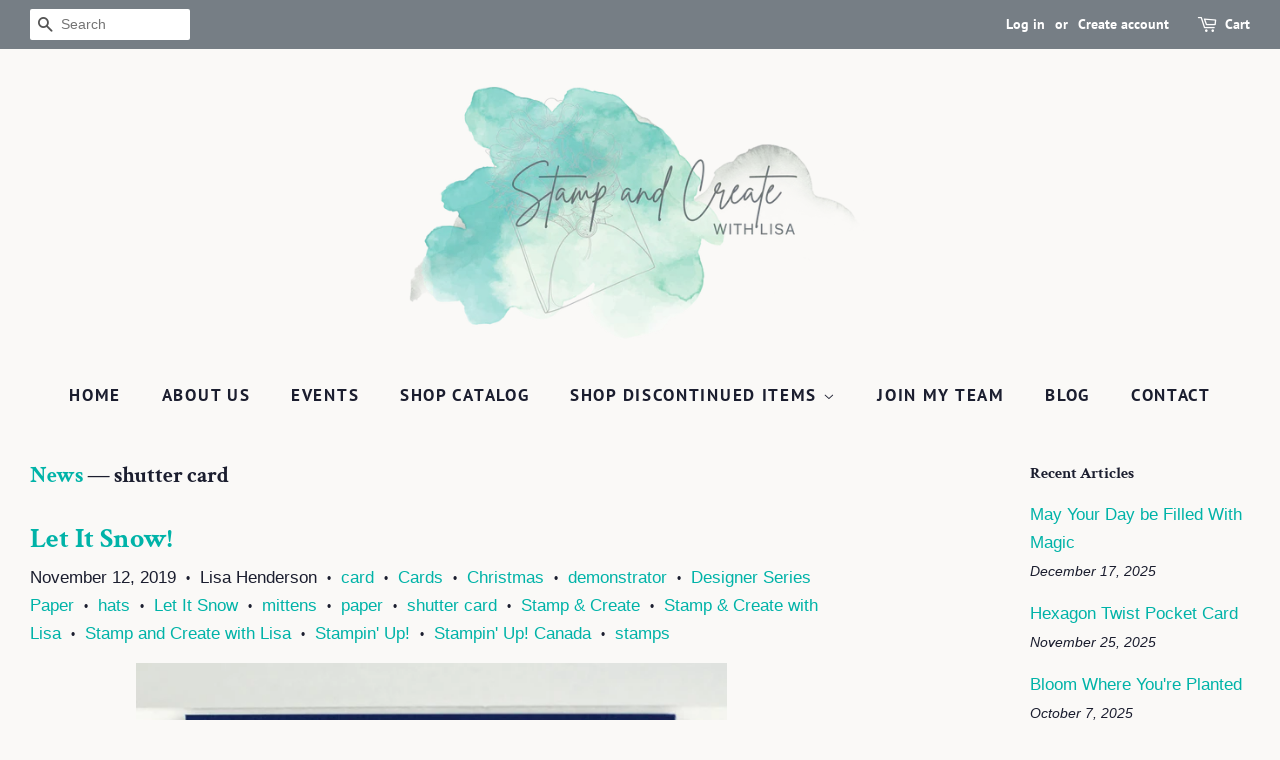

--- FILE ---
content_type: text/html; charset=utf-8
request_url: https://stampandcreatewithlisa.net/blogs/news/tagged/shutter-card
body_size: 37203
content:
<!doctype html>
<html class="no-js" lang="en">
<head>
<!-- Added by AVADA SEO Suite -->




















<!-- Added by AVADA SEO Suite: Blog Structured Data -->
<script type="application/ld+json"></script>
<!-- /Added by AVADA SEO Suite --><!-- Added by AVADA SEO Suite: Breadcrumb Structured Data  -->
<script type="application/ld+json">{
  "@context": "https://schema.org",
  "@type": "BreadcrumbList",
  "itemListElement": [{
    "@type": "ListItem",
    "position": 1,
    "name": "Home",
    "item": "https://stampandcreatewithlisa.net"
  }, {
    "@type": "ListItem",
    "position": 2,
    "name": "News",
    "item": "https://stampandcreatewithlisa.net/blogs/news"
  }]
}
</script>
<!-- Added by AVADA SEO Suite -->


<!-- /Added by AVADA SEO Suite -->


  <!-- Basic page needs ================================================== -->
  <meta charset="utf-8">
  <meta http-equiv="X-UA-Compatible" content="IE=edge,chrome=1">

  

  <!-- Title and description ================================================== -->
  <title>
  News &ndash; Tagged &quot;shutter card&quot; &ndash; Stamp &amp; Create With Lisa
  </title>

  

  <!-- Social meta ================================================== -->
  <!-- /snippets/social-meta-tags.liquid -->




<meta property="og:site_name" content="Stamp &amp; Create With Lisa">
<meta property="og:url" content="https://stampandcreatewithlisa.net/blogs/news/tagged/shutter-card">
<meta property="og:title" content="News">
<meta property="og:type" content="website">
<meta property="og:description" content="Stamp and Create with Lisa consists of card making classes, scrapbooking classes, crafting retreats, as well as purchasing quality craft supplies online.">

<meta property="og:image" content="http://stampandcreatewithlisa.net/cdn/shop/files/And_Create_1200x1200.png?v=1622677394">
<meta property="og:image:secure_url" content="https://stampandcreatewithlisa.net/cdn/shop/files/And_Create_1200x1200.png?v=1622677394">


<meta name="twitter:card" content="summary_large_image">
<meta name="twitter:title" content="News">
<meta name="twitter:description" content="Stamp and Create with Lisa consists of card making classes, scrapbooking classes, crafting retreats, as well as purchasing quality craft supplies online.">


  <!-- Helpers ================================================== -->
  <link rel="canonical" href="https://stampandcreatewithlisa.net/blogs/news/tagged/shutter-card">
  <meta name="viewport" content="width=device-width,initial-scale=1">
  <meta name="theme-color" content="#00b3a8">

  <!-- CSS ================================================== -->
  <link href="//stampandcreatewithlisa.net/cdn/shop/t/3/assets/timber.scss.css?v=115004175014857749311759331616" rel="stylesheet" type="text/css" media="all" />
  <link href="//stampandcreatewithlisa.net/cdn/shop/t/3/assets/theme.scss.css?v=22352186163880547791759331616" rel="stylesheet" type="text/css" media="all" />
  <style data-shopify>
  :root {
    --color-body-text: #1b1e2f;
    --color-body: #faf9f7;
  }
</style>


  <script>
    window.theme = window.theme || {};

    var theme = {
      strings: {
        addToCart: "Add to Cart",
        soldOut: "Sold Out",
        unavailable: "Unavailable",
        zoomClose: "Close (Esc)",
        zoomPrev: "Previous (Left arrow key)",
        zoomNext: "Next (Right arrow key)",
        addressError: "Error looking up that address",
        addressNoResults: "No results for that address",
        addressQueryLimit: "You have exceeded the Google API usage limit. Consider upgrading to a \u003ca href=\"https:\/\/developers.google.com\/maps\/premium\/usage-limits\"\u003ePremium Plan\u003c\/a\u003e.",
        authError: "There was a problem authenticating your Google Maps API Key."
      },
      settings: {
        // Adding some settings to allow the editor to update correctly when they are changed
        enableWideLayout: true,
        typeAccentTransform: true,
        typeAccentSpacing: true,
        baseFontSize: '17px',
        headerBaseFontSize: '32px',
        accentFontSize: '17px'
      },
      variables: {
        mediaQueryMedium: 'screen and (max-width: 768px)',
        bpSmall: false
      },
      moneyFormat: "${{amount}}"
    };if (sessionStorage.getItem("breadcrumb")) {
        sessionStorage.removeItem("breadcrumb")
      }document.documentElement.className = document.documentElement.className.replace('no-js', 'supports-js');
  </script>

  <!-- Header hook for plugins ================================================== -->
  <script>window.performance && window.performance.mark && window.performance.mark('shopify.content_for_header.start');</script><meta name="facebook-domain-verification" content="n8smtn2q98r84zgza4exvbyoyignxd">
<meta name="facebook-domain-verification" content="k493ig4aj2hdonxh1m3zwehuywks1s">
<meta id="shopify-digital-wallet" name="shopify-digital-wallet" content="/15269349/digital_wallets/dialog">
<meta name="shopify-checkout-api-token" content="6fe9fded4a86166f65ab0b1bd4afd353">
<link rel="alternate" type="application/atom+xml" title="Feed" href="/blogs/news/tagged/shutter-card.atom" />
<script async="async" src="/checkouts/internal/preloads.js?locale=en-CA"></script>
<link rel="preconnect" href="https://shop.app" crossorigin="anonymous">
<script async="async" src="https://shop.app/checkouts/internal/preloads.js?locale=en-CA&shop_id=15269349" crossorigin="anonymous"></script>
<script id="apple-pay-shop-capabilities" type="application/json">{"shopId":15269349,"countryCode":"CA","currencyCode":"CAD","merchantCapabilities":["supports3DS"],"merchantId":"gid:\/\/shopify\/Shop\/15269349","merchantName":"Stamp \u0026 Create With Lisa","requiredBillingContactFields":["postalAddress","email"],"requiredShippingContactFields":["postalAddress","email"],"shippingType":"shipping","supportedNetworks":["visa","masterCard","amex","discover","interac","jcb"],"total":{"type":"pending","label":"Stamp \u0026 Create With Lisa","amount":"1.00"},"shopifyPaymentsEnabled":true,"supportsSubscriptions":true}</script>
<script id="shopify-features" type="application/json">{"accessToken":"6fe9fded4a86166f65ab0b1bd4afd353","betas":["rich-media-storefront-analytics"],"domain":"stampandcreatewithlisa.net","predictiveSearch":true,"shopId":15269349,"locale":"en"}</script>
<script>var Shopify = Shopify || {};
Shopify.shop = "stamp-create-with-lisa.myshopify.com";
Shopify.locale = "en";
Shopify.currency = {"active":"CAD","rate":"1.0"};
Shopify.country = "CA";
Shopify.theme = {"name":"Minimal - Josh Edits - June 2021","id":120315412551,"schema_name":"Minimal","schema_version":"12.5.1","theme_store_id":380,"role":"main"};
Shopify.theme.handle = "null";
Shopify.theme.style = {"id":null,"handle":null};
Shopify.cdnHost = "stampandcreatewithlisa.net/cdn";
Shopify.routes = Shopify.routes || {};
Shopify.routes.root = "/";</script>
<script type="module">!function(o){(o.Shopify=o.Shopify||{}).modules=!0}(window);</script>
<script>!function(o){function n(){var o=[];function n(){o.push(Array.prototype.slice.apply(arguments))}return n.q=o,n}var t=o.Shopify=o.Shopify||{};t.loadFeatures=n(),t.autoloadFeatures=n()}(window);</script>
<script>
  window.ShopifyPay = window.ShopifyPay || {};
  window.ShopifyPay.apiHost = "shop.app\/pay";
  window.ShopifyPay.redirectState = null;
</script>
<script id="shop-js-analytics" type="application/json">{"pageType":"blog"}</script>
<script defer="defer" async type="module" src="//stampandcreatewithlisa.net/cdn/shopifycloud/shop-js/modules/v2/client.init-shop-cart-sync_WVOgQShq.en.esm.js"></script>
<script defer="defer" async type="module" src="//stampandcreatewithlisa.net/cdn/shopifycloud/shop-js/modules/v2/chunk.common_C_13GLB1.esm.js"></script>
<script defer="defer" async type="module" src="//stampandcreatewithlisa.net/cdn/shopifycloud/shop-js/modules/v2/chunk.modal_CLfMGd0m.esm.js"></script>
<script type="module">
  await import("//stampandcreatewithlisa.net/cdn/shopifycloud/shop-js/modules/v2/client.init-shop-cart-sync_WVOgQShq.en.esm.js");
await import("//stampandcreatewithlisa.net/cdn/shopifycloud/shop-js/modules/v2/chunk.common_C_13GLB1.esm.js");
await import("//stampandcreatewithlisa.net/cdn/shopifycloud/shop-js/modules/v2/chunk.modal_CLfMGd0m.esm.js");

  window.Shopify.SignInWithShop?.initShopCartSync?.({"fedCMEnabled":true,"windoidEnabled":true});

</script>
<script>
  window.Shopify = window.Shopify || {};
  if (!window.Shopify.featureAssets) window.Shopify.featureAssets = {};
  window.Shopify.featureAssets['shop-js'] = {"shop-cart-sync":["modules/v2/client.shop-cart-sync_DuR37GeY.en.esm.js","modules/v2/chunk.common_C_13GLB1.esm.js","modules/v2/chunk.modal_CLfMGd0m.esm.js"],"init-fed-cm":["modules/v2/client.init-fed-cm_BucUoe6W.en.esm.js","modules/v2/chunk.common_C_13GLB1.esm.js","modules/v2/chunk.modal_CLfMGd0m.esm.js"],"shop-toast-manager":["modules/v2/client.shop-toast-manager_B0JfrpKj.en.esm.js","modules/v2/chunk.common_C_13GLB1.esm.js","modules/v2/chunk.modal_CLfMGd0m.esm.js"],"init-shop-cart-sync":["modules/v2/client.init-shop-cart-sync_WVOgQShq.en.esm.js","modules/v2/chunk.common_C_13GLB1.esm.js","modules/v2/chunk.modal_CLfMGd0m.esm.js"],"shop-button":["modules/v2/client.shop-button_B_U3bv27.en.esm.js","modules/v2/chunk.common_C_13GLB1.esm.js","modules/v2/chunk.modal_CLfMGd0m.esm.js"],"init-windoid":["modules/v2/client.init-windoid_DuP9q_di.en.esm.js","modules/v2/chunk.common_C_13GLB1.esm.js","modules/v2/chunk.modal_CLfMGd0m.esm.js"],"shop-cash-offers":["modules/v2/client.shop-cash-offers_BmULhtno.en.esm.js","modules/v2/chunk.common_C_13GLB1.esm.js","modules/v2/chunk.modal_CLfMGd0m.esm.js"],"pay-button":["modules/v2/client.pay-button_CrPSEbOK.en.esm.js","modules/v2/chunk.common_C_13GLB1.esm.js","modules/v2/chunk.modal_CLfMGd0m.esm.js"],"init-customer-accounts":["modules/v2/client.init-customer-accounts_jNk9cPYQ.en.esm.js","modules/v2/client.shop-login-button_DJ5ldayH.en.esm.js","modules/v2/chunk.common_C_13GLB1.esm.js","modules/v2/chunk.modal_CLfMGd0m.esm.js"],"avatar":["modules/v2/client.avatar_BTnouDA3.en.esm.js"],"checkout-modal":["modules/v2/client.checkout-modal_pBPyh9w8.en.esm.js","modules/v2/chunk.common_C_13GLB1.esm.js","modules/v2/chunk.modal_CLfMGd0m.esm.js"],"init-shop-for-new-customer-accounts":["modules/v2/client.init-shop-for-new-customer-accounts_BUoCy7a5.en.esm.js","modules/v2/client.shop-login-button_DJ5ldayH.en.esm.js","modules/v2/chunk.common_C_13GLB1.esm.js","modules/v2/chunk.modal_CLfMGd0m.esm.js"],"init-customer-accounts-sign-up":["modules/v2/client.init-customer-accounts-sign-up_CnczCz9H.en.esm.js","modules/v2/client.shop-login-button_DJ5ldayH.en.esm.js","modules/v2/chunk.common_C_13GLB1.esm.js","modules/v2/chunk.modal_CLfMGd0m.esm.js"],"init-shop-email-lookup-coordinator":["modules/v2/client.init-shop-email-lookup-coordinator_CzjY5t9o.en.esm.js","modules/v2/chunk.common_C_13GLB1.esm.js","modules/v2/chunk.modal_CLfMGd0m.esm.js"],"shop-follow-button":["modules/v2/client.shop-follow-button_CsYC63q7.en.esm.js","modules/v2/chunk.common_C_13GLB1.esm.js","modules/v2/chunk.modal_CLfMGd0m.esm.js"],"shop-login-button":["modules/v2/client.shop-login-button_DJ5ldayH.en.esm.js","modules/v2/chunk.common_C_13GLB1.esm.js","modules/v2/chunk.modal_CLfMGd0m.esm.js"],"shop-login":["modules/v2/client.shop-login_B9ccPdmx.en.esm.js","modules/v2/chunk.common_C_13GLB1.esm.js","modules/v2/chunk.modal_CLfMGd0m.esm.js"],"lead-capture":["modules/v2/client.lead-capture_D0K_KgYb.en.esm.js","modules/v2/chunk.common_C_13GLB1.esm.js","modules/v2/chunk.modal_CLfMGd0m.esm.js"],"payment-terms":["modules/v2/client.payment-terms_BWmiNN46.en.esm.js","modules/v2/chunk.common_C_13GLB1.esm.js","modules/v2/chunk.modal_CLfMGd0m.esm.js"]};
</script>
<script>(function() {
  var isLoaded = false;
  function asyncLoad() {
    if (isLoaded) return;
    isLoaded = true;
    var urls = ["https:\/\/chimpstatic.com\/mcjs-connected\/js\/users\/88d404abb552e39279dd2e06e\/91b3106f07b005fb6860f9f1d.js?shop=stamp-create-with-lisa.myshopify.com","https:\/\/chimpstatic.com\/mcjs-connected\/js\/users\/88d404abb552e39279dd2e06e\/91b3106f07b005fb6860f9f1d.js?shop=stamp-create-with-lisa.myshopify.com","https:\/\/leadslide.com\/js\/shopify\/apps\/leadslide-js\/1\/LS-OeYzs-1520879809?shop=stamp-create-with-lisa.myshopify.com","https:\/\/seo.apps.avada.io\/avada-seo-installed.js?shop=stamp-create-with-lisa.myshopify.com","https:\/\/chimpstatic.com\/mcjs-connected\/js\/users\/88d404abb552e39279dd2e06e\/1634a2e171b2c16f2e9ee22c7.js?shop=stamp-create-with-lisa.myshopify.com"];
    for (var i = 0; i < urls.length; i++) {
      var s = document.createElement('script');
      s.type = 'text/javascript';
      s.async = true;
      s.src = urls[i];
      var x = document.getElementsByTagName('script')[0];
      x.parentNode.insertBefore(s, x);
    }
  };
  if(window.attachEvent) {
    window.attachEvent('onload', asyncLoad);
  } else {
    window.addEventListener('load', asyncLoad, false);
  }
})();</script>
<script id="__st">var __st={"a":15269349,"offset":-18000,"reqid":"8677227b-6b35-4f54-afba-b2f4aa519cf2-1769575235","pageurl":"stampandcreatewithlisa.net\/blogs\/news\/tagged\/shutter-card","s":"blogs-39032517","u":"52df803818f6","p":"blog","rtyp":"blog","rid":39032517};</script>
<script>window.ShopifyPaypalV4VisibilityTracking = true;</script>
<script id="captcha-bootstrap">!function(){'use strict';const t='contact',e='account',n='new_comment',o=[[t,t],['blogs',n],['comments',n],[t,'customer']],c=[[e,'customer_login'],[e,'guest_login'],[e,'recover_customer_password'],[e,'create_customer']],r=t=>t.map((([t,e])=>`form[action*='/${t}']:not([data-nocaptcha='true']) input[name='form_type'][value='${e}']`)).join(','),a=t=>()=>t?[...document.querySelectorAll(t)].map((t=>t.form)):[];function s(){const t=[...o],e=r(t);return a(e)}const i='password',u='form_key',d=['recaptcha-v3-token','g-recaptcha-response','h-captcha-response',i],f=()=>{try{return window.sessionStorage}catch{return}},m='__shopify_v',_=t=>t.elements[u];function p(t,e,n=!1){try{const o=window.sessionStorage,c=JSON.parse(o.getItem(e)),{data:r}=function(t){const{data:e,action:n}=t;return t[m]||n?{data:e,action:n}:{data:t,action:n}}(c);for(const[e,n]of Object.entries(r))t.elements[e]&&(t.elements[e].value=n);n&&o.removeItem(e)}catch(o){console.error('form repopulation failed',{error:o})}}const l='form_type',E='cptcha';function T(t){t.dataset[E]=!0}const w=window,h=w.document,L='Shopify',v='ce_forms',y='captcha';let A=!1;((t,e)=>{const n=(g='f06e6c50-85a8-45c8-87d0-21a2b65856fe',I='https://cdn.shopify.com/shopifycloud/storefront-forms-hcaptcha/ce_storefront_forms_captcha_hcaptcha.v1.5.2.iife.js',D={infoText:'Protected by hCaptcha',privacyText:'Privacy',termsText:'Terms'},(t,e,n)=>{const o=w[L][v],c=o.bindForm;if(c)return c(t,g,e,D).then(n);var r;o.q.push([[t,g,e,D],n]),r=I,A||(h.body.append(Object.assign(h.createElement('script'),{id:'captcha-provider',async:!0,src:r})),A=!0)});var g,I,D;w[L]=w[L]||{},w[L][v]=w[L][v]||{},w[L][v].q=[],w[L][y]=w[L][y]||{},w[L][y].protect=function(t,e){n(t,void 0,e),T(t)},Object.freeze(w[L][y]),function(t,e,n,w,h,L){const[v,y,A,g]=function(t,e,n){const i=e?o:[],u=t?c:[],d=[...i,...u],f=r(d),m=r(i),_=r(d.filter((([t,e])=>n.includes(e))));return[a(f),a(m),a(_),s()]}(w,h,L),I=t=>{const e=t.target;return e instanceof HTMLFormElement?e:e&&e.form},D=t=>v().includes(t);t.addEventListener('submit',(t=>{const e=I(t);if(!e)return;const n=D(e)&&!e.dataset.hcaptchaBound&&!e.dataset.recaptchaBound,o=_(e),c=g().includes(e)&&(!o||!o.value);(n||c)&&t.preventDefault(),c&&!n&&(function(t){try{if(!f())return;!function(t){const e=f();if(!e)return;const n=_(t);if(!n)return;const o=n.value;o&&e.removeItem(o)}(t);const e=Array.from(Array(32),(()=>Math.random().toString(36)[2])).join('');!function(t,e){_(t)||t.append(Object.assign(document.createElement('input'),{type:'hidden',name:u})),t.elements[u].value=e}(t,e),function(t,e){const n=f();if(!n)return;const o=[...t.querySelectorAll(`input[type='${i}']`)].map((({name:t})=>t)),c=[...d,...o],r={};for(const[a,s]of new FormData(t).entries())c.includes(a)||(r[a]=s);n.setItem(e,JSON.stringify({[m]:1,action:t.action,data:r}))}(t,e)}catch(e){console.error('failed to persist form',e)}}(e),e.submit())}));const S=(t,e)=>{t&&!t.dataset[E]&&(n(t,e.some((e=>e===t))),T(t))};for(const o of['focusin','change'])t.addEventListener(o,(t=>{const e=I(t);D(e)&&S(e,y())}));const B=e.get('form_key'),M=e.get(l),P=B&&M;t.addEventListener('DOMContentLoaded',(()=>{const t=y();if(P)for(const e of t)e.elements[l].value===M&&p(e,B);[...new Set([...A(),...v().filter((t=>'true'===t.dataset.shopifyCaptcha))])].forEach((e=>S(e,t)))}))}(h,new URLSearchParams(w.location.search),n,t,e,['guest_login'])})(!0,!0)}();</script>
<script integrity="sha256-4kQ18oKyAcykRKYeNunJcIwy7WH5gtpwJnB7kiuLZ1E=" data-source-attribution="shopify.loadfeatures" defer="defer" src="//stampandcreatewithlisa.net/cdn/shopifycloud/storefront/assets/storefront/load_feature-a0a9edcb.js" crossorigin="anonymous"></script>
<script crossorigin="anonymous" defer="defer" src="//stampandcreatewithlisa.net/cdn/shopifycloud/storefront/assets/shopify_pay/storefront-65b4c6d7.js?v=20250812"></script>
<script data-source-attribution="shopify.dynamic_checkout.dynamic.init">var Shopify=Shopify||{};Shopify.PaymentButton=Shopify.PaymentButton||{isStorefrontPortableWallets:!0,init:function(){window.Shopify.PaymentButton.init=function(){};var t=document.createElement("script");t.src="https://stampandcreatewithlisa.net/cdn/shopifycloud/portable-wallets/latest/portable-wallets.en.js",t.type="module",document.head.appendChild(t)}};
</script>
<script data-source-attribution="shopify.dynamic_checkout.buyer_consent">
  function portableWalletsHideBuyerConsent(e){var t=document.getElementById("shopify-buyer-consent"),n=document.getElementById("shopify-subscription-policy-button");t&&n&&(t.classList.add("hidden"),t.setAttribute("aria-hidden","true"),n.removeEventListener("click",e))}function portableWalletsShowBuyerConsent(e){var t=document.getElementById("shopify-buyer-consent"),n=document.getElementById("shopify-subscription-policy-button");t&&n&&(t.classList.remove("hidden"),t.removeAttribute("aria-hidden"),n.addEventListener("click",e))}window.Shopify?.PaymentButton&&(window.Shopify.PaymentButton.hideBuyerConsent=portableWalletsHideBuyerConsent,window.Shopify.PaymentButton.showBuyerConsent=portableWalletsShowBuyerConsent);
</script>
<script data-source-attribution="shopify.dynamic_checkout.cart.bootstrap">document.addEventListener("DOMContentLoaded",(function(){function t(){return document.querySelector("shopify-accelerated-checkout-cart, shopify-accelerated-checkout")}if(t())Shopify.PaymentButton.init();else{new MutationObserver((function(e,n){t()&&(Shopify.PaymentButton.init(),n.disconnect())})).observe(document.body,{childList:!0,subtree:!0})}}));
</script>
<link id="shopify-accelerated-checkout-styles" rel="stylesheet" media="screen" href="https://stampandcreatewithlisa.net/cdn/shopifycloud/portable-wallets/latest/accelerated-checkout-backwards-compat.css" crossorigin="anonymous">
<style id="shopify-accelerated-checkout-cart">
        #shopify-buyer-consent {
  margin-top: 1em;
  display: inline-block;
  width: 100%;
}

#shopify-buyer-consent.hidden {
  display: none;
}

#shopify-subscription-policy-button {
  background: none;
  border: none;
  padding: 0;
  text-decoration: underline;
  font-size: inherit;
  cursor: pointer;
}

#shopify-subscription-policy-button::before {
  box-shadow: none;
}

      </style>

<script>window.performance && window.performance.mark && window.performance.mark('shopify.content_for_header.end');</script>

  <script src="//stampandcreatewithlisa.net/cdn/shop/t/3/assets/jquery-2.2.3.min.js?v=58211863146907186831622676495" type="text/javascript"></script>

  <script src="//stampandcreatewithlisa.net/cdn/shop/t/3/assets/lazysizes.min.js?v=155223123402716617051622676496" async="async"></script>

  
  
  
  <meta name="google-site-verification" content="rAl7BUIOqi759_nYTI-ALqLwD62Zg77RLTr394E3NZw" />

  <!-- Global site tag (gtag.js) - Google Analytics -->
<script async src="https://www.googletagmanager.com/gtag/js?id=G-8SWCS1MGZK"></script>
<script>
  window.dataLayer = window.dataLayer || [];
  function gtag(){dataLayer.push(arguments);}
  gtag('js', new Date());

  gtag('config', 'G-8SWCS1MGZK');
</script>
  

<link href="https://monorail-edge.shopifysvc.com" rel="dns-prefetch">
<script>(function(){if ("sendBeacon" in navigator && "performance" in window) {try {var session_token_from_headers = performance.getEntriesByType('navigation')[0].serverTiming.find(x => x.name == '_s').description;} catch {var session_token_from_headers = undefined;}var session_cookie_matches = document.cookie.match(/_shopify_s=([^;]*)/);var session_token_from_cookie = session_cookie_matches && session_cookie_matches.length === 2 ? session_cookie_matches[1] : "";var session_token = session_token_from_headers || session_token_from_cookie || "";function handle_abandonment_event(e) {var entries = performance.getEntries().filter(function(entry) {return /monorail-edge.shopifysvc.com/.test(entry.name);});if (!window.abandonment_tracked && entries.length === 0) {window.abandonment_tracked = true;var currentMs = Date.now();var navigation_start = performance.timing.navigationStart;var payload = {shop_id: 15269349,url: window.location.href,navigation_start,duration: currentMs - navigation_start,session_token,page_type: "blog"};window.navigator.sendBeacon("https://monorail-edge.shopifysvc.com/v1/produce", JSON.stringify({schema_id: "online_store_buyer_site_abandonment/1.1",payload: payload,metadata: {event_created_at_ms: currentMs,event_sent_at_ms: currentMs}}));}}window.addEventListener('pagehide', handle_abandonment_event);}}());</script>
<script id="web-pixels-manager-setup">(function e(e,d,r,n,o){if(void 0===o&&(o={}),!Boolean(null===(a=null===(i=window.Shopify)||void 0===i?void 0:i.analytics)||void 0===a?void 0:a.replayQueue)){var i,a;window.Shopify=window.Shopify||{};var t=window.Shopify;t.analytics=t.analytics||{};var s=t.analytics;s.replayQueue=[],s.publish=function(e,d,r){return s.replayQueue.push([e,d,r]),!0};try{self.performance.mark("wpm:start")}catch(e){}var l=function(){var e={modern:/Edge?\/(1{2}[4-9]|1[2-9]\d|[2-9]\d{2}|\d{4,})\.\d+(\.\d+|)|Firefox\/(1{2}[4-9]|1[2-9]\d|[2-9]\d{2}|\d{4,})\.\d+(\.\d+|)|Chrom(ium|e)\/(9{2}|\d{3,})\.\d+(\.\d+|)|(Maci|X1{2}).+ Version\/(15\.\d+|(1[6-9]|[2-9]\d|\d{3,})\.\d+)([,.]\d+|)( \(\w+\)|)( Mobile\/\w+|) Safari\/|Chrome.+OPR\/(9{2}|\d{3,})\.\d+\.\d+|(CPU[ +]OS|iPhone[ +]OS|CPU[ +]iPhone|CPU IPhone OS|CPU iPad OS)[ +]+(15[._]\d+|(1[6-9]|[2-9]\d|\d{3,})[._]\d+)([._]\d+|)|Android:?[ /-](13[3-9]|1[4-9]\d|[2-9]\d{2}|\d{4,})(\.\d+|)(\.\d+|)|Android.+Firefox\/(13[5-9]|1[4-9]\d|[2-9]\d{2}|\d{4,})\.\d+(\.\d+|)|Android.+Chrom(ium|e)\/(13[3-9]|1[4-9]\d|[2-9]\d{2}|\d{4,})\.\d+(\.\d+|)|SamsungBrowser\/([2-9]\d|\d{3,})\.\d+/,legacy:/Edge?\/(1[6-9]|[2-9]\d|\d{3,})\.\d+(\.\d+|)|Firefox\/(5[4-9]|[6-9]\d|\d{3,})\.\d+(\.\d+|)|Chrom(ium|e)\/(5[1-9]|[6-9]\d|\d{3,})\.\d+(\.\d+|)([\d.]+$|.*Safari\/(?![\d.]+ Edge\/[\d.]+$))|(Maci|X1{2}).+ Version\/(10\.\d+|(1[1-9]|[2-9]\d|\d{3,})\.\d+)([,.]\d+|)( \(\w+\)|)( Mobile\/\w+|) Safari\/|Chrome.+OPR\/(3[89]|[4-9]\d|\d{3,})\.\d+\.\d+|(CPU[ +]OS|iPhone[ +]OS|CPU[ +]iPhone|CPU IPhone OS|CPU iPad OS)[ +]+(10[._]\d+|(1[1-9]|[2-9]\d|\d{3,})[._]\d+)([._]\d+|)|Android:?[ /-](13[3-9]|1[4-9]\d|[2-9]\d{2}|\d{4,})(\.\d+|)(\.\d+|)|Mobile Safari.+OPR\/([89]\d|\d{3,})\.\d+\.\d+|Android.+Firefox\/(13[5-9]|1[4-9]\d|[2-9]\d{2}|\d{4,})\.\d+(\.\d+|)|Android.+Chrom(ium|e)\/(13[3-9]|1[4-9]\d|[2-9]\d{2}|\d{4,})\.\d+(\.\d+|)|Android.+(UC? ?Browser|UCWEB|U3)[ /]?(15\.([5-9]|\d{2,})|(1[6-9]|[2-9]\d|\d{3,})\.\d+)\.\d+|SamsungBrowser\/(5\.\d+|([6-9]|\d{2,})\.\d+)|Android.+MQ{2}Browser\/(14(\.(9|\d{2,})|)|(1[5-9]|[2-9]\d|\d{3,})(\.\d+|))(\.\d+|)|K[Aa][Ii]OS\/(3\.\d+|([4-9]|\d{2,})\.\d+)(\.\d+|)/},d=e.modern,r=e.legacy,n=navigator.userAgent;return n.match(d)?"modern":n.match(r)?"legacy":"unknown"}(),u="modern"===l?"modern":"legacy",c=(null!=n?n:{modern:"",legacy:""})[u],f=function(e){return[e.baseUrl,"/wpm","/b",e.hashVersion,"modern"===e.buildTarget?"m":"l",".js"].join("")}({baseUrl:d,hashVersion:r,buildTarget:u}),m=function(e){var d=e.version,r=e.bundleTarget,n=e.surface,o=e.pageUrl,i=e.monorailEndpoint;return{emit:function(e){var a=e.status,t=e.errorMsg,s=(new Date).getTime(),l=JSON.stringify({metadata:{event_sent_at_ms:s},events:[{schema_id:"web_pixels_manager_load/3.1",payload:{version:d,bundle_target:r,page_url:o,status:a,surface:n,error_msg:t},metadata:{event_created_at_ms:s}}]});if(!i)return console&&console.warn&&console.warn("[Web Pixels Manager] No Monorail endpoint provided, skipping logging."),!1;try{return self.navigator.sendBeacon.bind(self.navigator)(i,l)}catch(e){}var u=new XMLHttpRequest;try{return u.open("POST",i,!0),u.setRequestHeader("Content-Type","text/plain"),u.send(l),!0}catch(e){return console&&console.warn&&console.warn("[Web Pixels Manager] Got an unhandled error while logging to Monorail."),!1}}}}({version:r,bundleTarget:l,surface:e.surface,pageUrl:self.location.href,monorailEndpoint:e.monorailEndpoint});try{o.browserTarget=l,function(e){var d=e.src,r=e.async,n=void 0===r||r,o=e.onload,i=e.onerror,a=e.sri,t=e.scriptDataAttributes,s=void 0===t?{}:t,l=document.createElement("script"),u=document.querySelector("head"),c=document.querySelector("body");if(l.async=n,l.src=d,a&&(l.integrity=a,l.crossOrigin="anonymous"),s)for(var f in s)if(Object.prototype.hasOwnProperty.call(s,f))try{l.dataset[f]=s[f]}catch(e){}if(o&&l.addEventListener("load",o),i&&l.addEventListener("error",i),u)u.appendChild(l);else{if(!c)throw new Error("Did not find a head or body element to append the script");c.appendChild(l)}}({src:f,async:!0,onload:function(){if(!function(){var e,d;return Boolean(null===(d=null===(e=window.Shopify)||void 0===e?void 0:e.analytics)||void 0===d?void 0:d.initialized)}()){var d=window.webPixelsManager.init(e)||void 0;if(d){var r=window.Shopify.analytics;r.replayQueue.forEach((function(e){var r=e[0],n=e[1],o=e[2];d.publishCustomEvent(r,n,o)})),r.replayQueue=[],r.publish=d.publishCustomEvent,r.visitor=d.visitor,r.initialized=!0}}},onerror:function(){return m.emit({status:"failed",errorMsg:"".concat(f," has failed to load")})},sri:function(e){var d=/^sha384-[A-Za-z0-9+/=]+$/;return"string"==typeof e&&d.test(e)}(c)?c:"",scriptDataAttributes:o}),m.emit({status:"loading"})}catch(e){m.emit({status:"failed",errorMsg:(null==e?void 0:e.message)||"Unknown error"})}}})({shopId: 15269349,storefrontBaseUrl: "https://stampandcreatewithlisa.net",extensionsBaseUrl: "https://extensions.shopifycdn.com/cdn/shopifycloud/web-pixels-manager",monorailEndpoint: "https://monorail-edge.shopifysvc.com/unstable/produce_batch",surface: "storefront-renderer",enabledBetaFlags: ["2dca8a86"],webPixelsConfigList: [{"id":"138182937","eventPayloadVersion":"v1","runtimeContext":"LAX","scriptVersion":"1","type":"CUSTOM","privacyPurposes":["MARKETING"],"name":"Meta pixel (migrated)"},{"id":"149192985","eventPayloadVersion":"v1","runtimeContext":"LAX","scriptVersion":"1","type":"CUSTOM","privacyPurposes":["ANALYTICS"],"name":"Google Analytics tag (migrated)"},{"id":"shopify-app-pixel","configuration":"{}","eventPayloadVersion":"v1","runtimeContext":"STRICT","scriptVersion":"0450","apiClientId":"shopify-pixel","type":"APP","privacyPurposes":["ANALYTICS","MARKETING"]},{"id":"shopify-custom-pixel","eventPayloadVersion":"v1","runtimeContext":"LAX","scriptVersion":"0450","apiClientId":"shopify-pixel","type":"CUSTOM","privacyPurposes":["ANALYTICS","MARKETING"]}],isMerchantRequest: false,initData: {"shop":{"name":"Stamp \u0026 Create With Lisa","paymentSettings":{"currencyCode":"CAD"},"myshopifyDomain":"stamp-create-with-lisa.myshopify.com","countryCode":"CA","storefrontUrl":"https:\/\/stampandcreatewithlisa.net"},"customer":null,"cart":null,"checkout":null,"productVariants":[],"purchasingCompany":null},},"https://stampandcreatewithlisa.net/cdn","fcfee988w5aeb613cpc8e4bc33m6693e112",{"modern":"","legacy":""},{"shopId":"15269349","storefrontBaseUrl":"https:\/\/stampandcreatewithlisa.net","extensionBaseUrl":"https:\/\/extensions.shopifycdn.com\/cdn\/shopifycloud\/web-pixels-manager","surface":"storefront-renderer","enabledBetaFlags":"[\"2dca8a86\"]","isMerchantRequest":"false","hashVersion":"fcfee988w5aeb613cpc8e4bc33m6693e112","publish":"custom","events":"[[\"page_viewed\",{}]]"});</script><script>
  window.ShopifyAnalytics = window.ShopifyAnalytics || {};
  window.ShopifyAnalytics.meta = window.ShopifyAnalytics.meta || {};
  window.ShopifyAnalytics.meta.currency = 'CAD';
  var meta = {"page":{"pageType":"blog","resourceType":"blog","resourceId":39032517,"requestId":"8677227b-6b35-4f54-afba-b2f4aa519cf2-1769575235"}};
  for (var attr in meta) {
    window.ShopifyAnalytics.meta[attr] = meta[attr];
  }
</script>
<script class="analytics">
  (function () {
    var customDocumentWrite = function(content) {
      var jquery = null;

      if (window.jQuery) {
        jquery = window.jQuery;
      } else if (window.Checkout && window.Checkout.$) {
        jquery = window.Checkout.$;
      }

      if (jquery) {
        jquery('body').append(content);
      }
    };

    var hasLoggedConversion = function(token) {
      if (token) {
        return document.cookie.indexOf('loggedConversion=' + token) !== -1;
      }
      return false;
    }

    var setCookieIfConversion = function(token) {
      if (token) {
        var twoMonthsFromNow = new Date(Date.now());
        twoMonthsFromNow.setMonth(twoMonthsFromNow.getMonth() + 2);

        document.cookie = 'loggedConversion=' + token + '; expires=' + twoMonthsFromNow;
      }
    }

    var trekkie = window.ShopifyAnalytics.lib = window.trekkie = window.trekkie || [];
    if (trekkie.integrations) {
      return;
    }
    trekkie.methods = [
      'identify',
      'page',
      'ready',
      'track',
      'trackForm',
      'trackLink'
    ];
    trekkie.factory = function(method) {
      return function() {
        var args = Array.prototype.slice.call(arguments);
        args.unshift(method);
        trekkie.push(args);
        return trekkie;
      };
    };
    for (var i = 0; i < trekkie.methods.length; i++) {
      var key = trekkie.methods[i];
      trekkie[key] = trekkie.factory(key);
    }
    trekkie.load = function(config) {
      trekkie.config = config || {};
      trekkie.config.initialDocumentCookie = document.cookie;
      var first = document.getElementsByTagName('script')[0];
      var script = document.createElement('script');
      script.type = 'text/javascript';
      script.onerror = function(e) {
        var scriptFallback = document.createElement('script');
        scriptFallback.type = 'text/javascript';
        scriptFallback.onerror = function(error) {
                var Monorail = {
      produce: function produce(monorailDomain, schemaId, payload) {
        var currentMs = new Date().getTime();
        var event = {
          schema_id: schemaId,
          payload: payload,
          metadata: {
            event_created_at_ms: currentMs,
            event_sent_at_ms: currentMs
          }
        };
        return Monorail.sendRequest("https://" + monorailDomain + "/v1/produce", JSON.stringify(event));
      },
      sendRequest: function sendRequest(endpointUrl, payload) {
        // Try the sendBeacon API
        if (window && window.navigator && typeof window.navigator.sendBeacon === 'function' && typeof window.Blob === 'function' && !Monorail.isIos12()) {
          var blobData = new window.Blob([payload], {
            type: 'text/plain'
          });

          if (window.navigator.sendBeacon(endpointUrl, blobData)) {
            return true;
          } // sendBeacon was not successful

        } // XHR beacon

        var xhr = new XMLHttpRequest();

        try {
          xhr.open('POST', endpointUrl);
          xhr.setRequestHeader('Content-Type', 'text/plain');
          xhr.send(payload);
        } catch (e) {
          console.log(e);
        }

        return false;
      },
      isIos12: function isIos12() {
        return window.navigator.userAgent.lastIndexOf('iPhone; CPU iPhone OS 12_') !== -1 || window.navigator.userAgent.lastIndexOf('iPad; CPU OS 12_') !== -1;
      }
    };
    Monorail.produce('monorail-edge.shopifysvc.com',
      'trekkie_storefront_load_errors/1.1',
      {shop_id: 15269349,
      theme_id: 120315412551,
      app_name: "storefront",
      context_url: window.location.href,
      source_url: "//stampandcreatewithlisa.net/cdn/s/trekkie.storefront.a804e9514e4efded663580eddd6991fcc12b5451.min.js"});

        };
        scriptFallback.async = true;
        scriptFallback.src = '//stampandcreatewithlisa.net/cdn/s/trekkie.storefront.a804e9514e4efded663580eddd6991fcc12b5451.min.js';
        first.parentNode.insertBefore(scriptFallback, first);
      };
      script.async = true;
      script.src = '//stampandcreatewithlisa.net/cdn/s/trekkie.storefront.a804e9514e4efded663580eddd6991fcc12b5451.min.js';
      first.parentNode.insertBefore(script, first);
    };
    trekkie.load(
      {"Trekkie":{"appName":"storefront","development":false,"defaultAttributes":{"shopId":15269349,"isMerchantRequest":null,"themeId":120315412551,"themeCityHash":"12831820414270825204","contentLanguage":"en","currency":"CAD","eventMetadataId":"305a231c-74f5-4dd8-a539-7964008a614b"},"isServerSideCookieWritingEnabled":true,"monorailRegion":"shop_domain","enabledBetaFlags":["65f19447","b5387b81"]},"Session Attribution":{},"S2S":{"facebookCapiEnabled":false,"source":"trekkie-storefront-renderer","apiClientId":580111}}
    );

    var loaded = false;
    trekkie.ready(function() {
      if (loaded) return;
      loaded = true;

      window.ShopifyAnalytics.lib = window.trekkie;

      var originalDocumentWrite = document.write;
      document.write = customDocumentWrite;
      try { window.ShopifyAnalytics.merchantGoogleAnalytics.call(this); } catch(error) {};
      document.write = originalDocumentWrite;

      window.ShopifyAnalytics.lib.page(null,{"pageType":"blog","resourceType":"blog","resourceId":39032517,"requestId":"8677227b-6b35-4f54-afba-b2f4aa519cf2-1769575235","shopifyEmitted":true});

      var match = window.location.pathname.match(/checkouts\/(.+)\/(thank_you|post_purchase)/)
      var token = match? match[1]: undefined;
      if (!hasLoggedConversion(token)) {
        setCookieIfConversion(token);
        
      }
    });


        var eventsListenerScript = document.createElement('script');
        eventsListenerScript.async = true;
        eventsListenerScript.src = "//stampandcreatewithlisa.net/cdn/shopifycloud/storefront/assets/shop_events_listener-3da45d37.js";
        document.getElementsByTagName('head')[0].appendChild(eventsListenerScript);

})();</script>
  <script>
  if (!window.ga || (window.ga && typeof window.ga !== 'function')) {
    window.ga = function ga() {
      (window.ga.q = window.ga.q || []).push(arguments);
      if (window.Shopify && window.Shopify.analytics && typeof window.Shopify.analytics.publish === 'function') {
        window.Shopify.analytics.publish("ga_stub_called", {}, {sendTo: "google_osp_migration"});
      }
      console.error("Shopify's Google Analytics stub called with:", Array.from(arguments), "\nSee https://help.shopify.com/manual/promoting-marketing/pixels/pixel-migration#google for more information.");
    };
    if (window.Shopify && window.Shopify.analytics && typeof window.Shopify.analytics.publish === 'function') {
      window.Shopify.analytics.publish("ga_stub_initialized", {}, {sendTo: "google_osp_migration"});
    }
  }
</script>
<script
  defer
  src="https://stampandcreatewithlisa.net/cdn/shopifycloud/perf-kit/shopify-perf-kit-3.1.0.min.js"
  data-application="storefront-renderer"
  data-shop-id="15269349"
  data-render-region="gcp-us-east1"
  data-page-type="blog"
  data-theme-instance-id="120315412551"
  data-theme-name="Minimal"
  data-theme-version="12.5.1"
  data-monorail-region="shop_domain"
  data-resource-timing-sampling-rate="10"
  data-shs="true"
  data-shs-beacon="true"
  data-shs-export-with-fetch="true"
  data-shs-logs-sample-rate="1"
  data-shs-beacon-endpoint="https://stampandcreatewithlisa.net/api/collect"
></script>
</head>

<body id="news" class="template-blog">

  <div id="shopify-section-header" class="shopify-section"><style>
  .logo__image-wrapper {
    max-width: 470px;
  }
  /*================= If logo is above navigation ================== */
  
    .site-nav {
      
      margin-top: 30px;
    }

    
      .logo__image-wrapper {
        margin: 0 auto;
      }
    
  

  /*============ If logo is on the same line as navigation ============ */
  


  
</style>

<div data-section-id="header" data-section-type="header-section">
  <div class="header-bar">
    <div class="wrapper medium-down--hide">
      <div class="post-large--display-table">

        
          <div class="header-bar__left post-large--display-table-cell">

            

            

            
              <div class="header-bar__module header-bar__search">
                


  <form action="/search" method="get" class="header-bar__search-form clearfix" role="search">
    
    <button type="submit" class="btn btn--search icon-fallback-text header-bar__search-submit">
      <span class="icon icon-search" aria-hidden="true"></span>
      <span class="fallback-text">Search</span>
    </button>
    <input type="search" name="q" value="" aria-label="Search" class="header-bar__search-input" placeholder="Search">
  </form>


              </div>
            

          </div>
        

        <div class="header-bar__right post-large--display-table-cell">

          
            <ul class="header-bar__module header-bar__module--list">
              
                <li>
                  <a href="https://stampandcreatewithlisa.net/customer_authentication/redirect?locale=en&amp;region_country=CA" id="customer_login_link">Log in</a>
                </li>
                <li>or</li>
                <li>
                  <a href="https://shopify.com/15269349/account?locale=en" id="customer_register_link">Create account</a>
                </li>
              
            </ul>
          

          <div class="header-bar__module">
            <span class="header-bar__sep" aria-hidden="true"></span>
            <a href="/cart" class="cart-page-link">
              <span class="icon icon-cart header-bar__cart-icon" aria-hidden="true"></span>
            </a>
          </div>

          <div class="header-bar__module">
            <a href="/cart" class="cart-page-link">
              Cart
              <span class="cart-count header-bar__cart-count hidden-count">0</span>
            </a>
          </div>

          
            
          

        </div>
      </div>
    </div>

    <div class="wrapper post-large--hide announcement-bar--mobile">
      
    </div>

    <div class="wrapper post-large--hide">
      
        <button type="button" class="mobile-nav-trigger" id="MobileNavTrigger" aria-controls="MobileNav" aria-expanded="false">
          <span class="icon icon-hamburger" aria-hidden="true"></span>
          Menu
        </button>
      
      <a href="/cart" class="cart-page-link mobile-cart-page-link">
        <span class="icon icon-cart header-bar__cart-icon" aria-hidden="true"></span>
        Cart <span class="cart-count hidden-count">0</span>
      </a>
    </div>
    <nav role="navigation">
  <ul id="MobileNav" class="mobile-nav post-large--hide">
    
      
        <li class="mobile-nav__link">
          <a
            href="/pages/frontpage"
            class="mobile-nav"
            >
            Home
          </a>
        </li>
      
    
      
        <li class="mobile-nav__link">
          <a
            href="/pages/about-us"
            class="mobile-nav"
            >
            About Us
          </a>
        </li>
      
    
      
        <li class="mobile-nav__link">
          <a
            href="/collections/events"
            class="mobile-nav"
            >
            Events
          </a>
        </li>
      
    
      
        <li class="mobile-nav__link">
          <a
            href="http://lisahenderson.stampinup.net"
            class="mobile-nav"
            >
            Shop Catalog
          </a>
        </li>
      
    
      
        
        <li class="mobile-nav__link" aria-haspopup="true">
          <a
            href="/collections/discontinued-products"
            class="mobile-nav__sublist-trigger"
            aria-controls="MobileNav-Parent-5"
            aria-expanded="false">
            Shop Discontinued Items
            <span class="icon-fallback-text mobile-nav__sublist-expand" aria-hidden="true">
  <span class="icon icon-plus" aria-hidden="true"></span>
  <span class="fallback-text">+</span>
</span>
<span class="icon-fallback-text mobile-nav__sublist-contract" aria-hidden="true">
  <span class="icon icon-minus" aria-hidden="true"></span>
  <span class="fallback-text">-</span>
</span>

          </a>
          <ul
            id="MobileNav-Parent-5"
            class="mobile-nav__sublist">
            
              <li class="mobile-nav__sublist-link ">
                <a href="/collections/discontinued-products" class="site-nav__link">All <span class="visually-hidden">Shop Discontinued Items</span></a>
              </li>
            
            
              
                <li class="mobile-nav__sublist-link">
                  <a
                    href="/collections/stamps"
                    >
                    Stamps
                  </a>
                </li>
              
            
              
                <li class="mobile-nav__sublist-link">
                  <a
                    href="/collections/ink"
                    >
                    Ink
                  </a>
                </li>
              
            
              
                <li class="mobile-nav__sublist-link">
                  <a
                    href="/collections/dies"
                    >
                    Dies
                  </a>
                </li>
              
            
              
                <li class="mobile-nav__sublist-link">
                  <a
                    href="/collections/punches"
                    >
                    Punches
                  </a>
                </li>
              
            
              
                <li class="mobile-nav__sublist-link">
                  <a
                    href="/collections/bundles"
                    >
                    Bundles
                  </a>
                </li>
              
            
              
                <li class="mobile-nav__sublist-link">
                  <a
                    href="/collections/other"
                    >
                    Other
                  </a>
                </li>
              
            
          </ul>
        </li>
      
    
      
        <li class="mobile-nav__link">
          <a
            href="https://lisahenderson.stampinup.net/join_now"
            class="mobile-nav"
            >
            Join My Team
          </a>
        </li>
      
    
      
        <li class="mobile-nav__link">
          <a
            href="/blogs/news"
            class="mobile-nav"
            aria-current="page">
            Blog
          </a>
        </li>
      
    
      
        <li class="mobile-nav__link">
          <a
            href="/pages/contact"
            class="mobile-nav"
            >
            Contact
          </a>
        </li>
      
    

    
      
        <li class="mobile-nav__link">
          <a href="https://stampandcreatewithlisa.net/customer_authentication/redirect?locale=en&amp;region_country=CA" id="customer_login_link">Log in</a>
        </li>
        <li class="mobile-nav__link">
          <a href="https://shopify.com/15269349/account?locale=en" id="customer_register_link">Create account</a>
        </li>
      
    

    <li class="mobile-nav__link">
      
        <div class="header-bar__module header-bar__search">
          


  <form action="/search" method="get" class="header-bar__search-form clearfix" role="search">
    
    <button type="submit" class="btn btn--search icon-fallback-text header-bar__search-submit">
      <span class="icon icon-search" aria-hidden="true"></span>
      <span class="fallback-text">Search</span>
    </button>
    <input type="search" name="q" value="" aria-label="Search" class="header-bar__search-input" placeholder="Search">
  </form>


        </div>
      
    </li>
  </ul>
</nav>

  </div>

  <header class="site-header" role="banner">
    <div class="wrapper">

      
        <div class="grid--full">
          <div class="grid__item">
            
              <div class="h1 site-header__logo" itemscope itemtype="http://schema.org/Organization">
            
              
                <noscript>
                  
                  <div class="logo__image-wrapper">
                    <img src="//stampandcreatewithlisa.net/cdn/shop/files/And_Create_470x.png?v=1622677394" alt="Stamp &amp; Create With Lisa" />
                  </div>
                </noscript>
                <div class="logo__image-wrapper supports-js">
                  <a href="/" itemprop="url" style="padding-top:56.34146341463414%;">
                    
                    <img class="logo__image lazyload"
                         src="//stampandcreatewithlisa.net/cdn/shop/files/And_Create_300x300.png?v=1622677394"
                         data-src="//stampandcreatewithlisa.net/cdn/shop/files/And_Create_{width}x.png?v=1622677394"
                         data-widths="[120, 180, 360, 540, 720, 900, 1080, 1296, 1512, 1728, 1944, 2048]"
                         data-aspectratio="1.774891774891775"
                         data-sizes="auto"
                         alt="Stamp &amp; Create With Lisa"
                         itemprop="logo">
                  </a>
                </div>
              
            
              </div>
            
          </div>
        </div>
        <div class="grid--full medium-down--hide">
          <div class="grid__item">
            
<nav>
  <ul class="site-nav" id="AccessibleNav">
    
      
        <li>
          <a
            href="/pages/frontpage"
            class="site-nav__link"
            data-meganav-type="child"
            >
              Home
          </a>
        </li>
      
    
      
        <li>
          <a
            href="/pages/about-us"
            class="site-nav__link"
            data-meganav-type="child"
            >
              About Us
          </a>
        </li>
      
    
      
        <li>
          <a
            href="/collections/events"
            class="site-nav__link"
            data-meganav-type="child"
            >
              Events
          </a>
        </li>
      
    
      
        <li>
          <a
            href="http://lisahenderson.stampinup.net"
            class="site-nav__link"
            data-meganav-type="child"
            >
              Shop Catalog
          </a>
        </li>
      
    
      
      
        <li
          class="site-nav--has-dropdown "
          aria-haspopup="true">
          <a
            href="/collections/discontinued-products"
            class="site-nav__link"
            data-meganav-type="parent"
            aria-controls="MenuParent-5"
            aria-expanded="false"
            >
              Shop Discontinued Items
              <span class="icon icon-arrow-down" aria-hidden="true"></span>
          </a>
          <ul
            id="MenuParent-5"
            class="site-nav__dropdown "
            data-meganav-dropdown>
            
              
                <li>
                  <a
                    href="/collections/stamps"
                    class="site-nav__link"
                    data-meganav-type="child"
                    
                    tabindex="-1">
                      Stamps
                  </a>
                </li>
              
            
              
                <li>
                  <a
                    href="/collections/ink"
                    class="site-nav__link"
                    data-meganav-type="child"
                    
                    tabindex="-1">
                      Ink
                  </a>
                </li>
              
            
              
                <li>
                  <a
                    href="/collections/dies"
                    class="site-nav__link"
                    data-meganav-type="child"
                    
                    tabindex="-1">
                      Dies
                  </a>
                </li>
              
            
              
                <li>
                  <a
                    href="/collections/punches"
                    class="site-nav__link"
                    data-meganav-type="child"
                    
                    tabindex="-1">
                      Punches
                  </a>
                </li>
              
            
              
                <li>
                  <a
                    href="/collections/bundles"
                    class="site-nav__link"
                    data-meganav-type="child"
                    
                    tabindex="-1">
                      Bundles
                  </a>
                </li>
              
            
              
                <li>
                  <a
                    href="/collections/other"
                    class="site-nav__link"
                    data-meganav-type="child"
                    
                    tabindex="-1">
                      Other
                  </a>
                </li>
              
            
          </ul>
        </li>
      
    
      
        <li>
          <a
            href="https://lisahenderson.stampinup.net/join_now"
            class="site-nav__link"
            data-meganav-type="child"
            >
              Join My Team
          </a>
        </li>
      
    
      
        <li class="site-nav--active">
          <a
            href="/blogs/news"
            class="site-nav__link"
            data-meganav-type="child"
            aria-current="page">
              Blog
          </a>
        </li>
      
    
      
        <li>
          <a
            href="/pages/contact"
            class="site-nav__link"
            data-meganav-type="child"
            >
              Contact
          </a>
        </li>
      
    
  </ul>
</nav>

          </div>
        </div>
      

    </div>
  </header>
</div>



</div>

  <main class="wrapper main-content" role="main">
    <div class="grid">
        <div class="grid__item">
          

<div id="shopify-section-blog-template" class="shopify-section">

<div class="grid">

  <div class="grid__item post-large--four-fifths">

    <div class="grid">
      <div class="grid__item post-large--ten-twelfths">

        
        <header class="section-header">
          <h1 class="section-header__title h3">
            
              <a href="/blogs/news" title="">News</a> &mdash; shutter card
            
          </h1>
        </header>

        

          <h2><a href="/blogs/news/let-it-snow">Let It Snow!</a></h2>
          <p class="blog-date">
            <time datetime="2019-11-12T00:00:00Z">November 12, 2019</time>
            
              <span class="meta-sep">&#8226;</span>
              Lisa Henderson
            
            
              <span class="meta-sep">&#8226;</span>
              
                <a href="/blogs/news/tagged/card">card</a> <span class="meta-sep">&#8226;</span> 
              
                <a href="/blogs/news/tagged/cards">Cards</a> <span class="meta-sep">&#8226;</span> 
              
                <a href="/blogs/news/tagged/christmas">Christmas</a> <span class="meta-sep">&#8226;</span> 
              
                <a href="/blogs/news/tagged/demonstrator">demonstrator</a> <span class="meta-sep">&#8226;</span> 
              
                <a href="/blogs/news/tagged/designer-series-paper">Designer Series Paper</a> <span class="meta-sep">&#8226;</span> 
              
                <a href="/blogs/news/tagged/hats">hats</a> <span class="meta-sep">&#8226;</span> 
              
                <a href="/blogs/news/tagged/let-it-snow">Let It Snow</a> <span class="meta-sep">&#8226;</span> 
              
                <a href="/blogs/news/tagged/mittens">mittens</a> <span class="meta-sep">&#8226;</span> 
              
                <a href="/blogs/news/tagged/paper">paper</a> <span class="meta-sep">&#8226;</span> 
              
                <a href="/blogs/news/tagged/shutter-card">shutter card</a> <span class="meta-sep">&#8226;</span> 
              
                <a href="/blogs/news/tagged/stamp-create">Stamp & Create</a> <span class="meta-sep">&#8226;</span> 
              
                <a href="/blogs/news/tagged/stamp-create-with-lisa">Stamp & Create with Lisa</a> <span class="meta-sep">&#8226;</span> 
              
                <a href="/blogs/news/tagged/stamp-and-create-with-lisa">Stamp and Create with Lisa</a> <span class="meta-sep">&#8226;</span> 
              
                <a href="/blogs/news/tagged/stampin-up">Stampin' Up!</a> <span class="meta-sep">&#8226;</span> 
              
                <a href="/blogs/news/tagged/stampin-up-canada">Stampin' Up! Canada</a> <span class="meta-sep">&#8226;</span> 
              
                <a href="/blogs/news/tagged/stamps">stamps</a>
              
            
          </p>

          
          <div class="rte">
            
              
              
<style>
  

  #ArticleImage-blog-template--30982897735 {
    max-width: 590.6272530641672px;
    max-height: 1024px;
  }
  #ArticleImageWrapper-blog-template--30982897735 {
    max-width: 590.6272530641672px;
  }
</style>

              <p>
                <div id="ArticleImageWrapper-blog-template--30982897735" class="article__image-wrapper supports-js">
                  <div style="padding-top:173.375%;">
                    <img id="ArticleImage-blog-template--30982897735"
                         class="article__image lazyload"
                         src="//stampandcreatewithlisa.net/cdn/shop/articles/shutter-card-inside_300x300.jpg?v=1573436651"
                         data-src="//stampandcreatewithlisa.net/cdn/shop/articles/shutter-card-inside_{width}x.jpg?v=1573436651"
                         data-widths="[90, 120, 150, 180, 360, 480, 600, 750, 940, 1080, 1296]"
                         data-aspectratio="0.5767844268204758"
                         data-sizes="auto"
                         alt="Let It Snow!">
                  </div>
                </div>
              </p>

              <noscript>
                <p><a href="/blogs/news/let-it-snow" title=""><img src="//stampandcreatewithlisa.net/cdn/shop/articles/shutter-card-inside_1024x1024.jpg?v=1573436651" alt="Let It Snow!" class="article__image" /></a></p>
              </noscript>
            
            
              <p>Hello! Welcome back!  Today I have a card to share with you that was from one of the classes we did at our Fall Retreat!  Thank you so much to those that signed up.  I really appreciate all the support.  As an added bonus, this was a new technique for me too!  But I love this shutter card.  And it uses this weeks product of the week, Let It Snow. Once you figure out how to do the mechanism, the rest is very simple! Isn't that snowman adorable!  I really wish I felt that way about snow--but I do feel...</p>
            
          </div>

          <p><a href="/blogs/news/let-it-snow">Read more &rarr;</a></p>

          

        

        
      </div>
    </div>
  </div>

  <aside class="sidebar grid__item post-large--one-fifth">
    <h3 class="h4">Recent Articles</h3>

  <p>
    <a href="/blogs/news/may-your-day-be-filled-with-magic">May Your Day be Filled With Magic</a>
    <br>
    <time pubdate datetime="2025-12-17T09:20:20Z">
      <em class="text-light">December 17, 2025</em>
    </time>
  </p>

  <p>
    <a href="/blogs/news/hexagon-twist-pocket-card">Hexagon Twist Pocket Card</a>
    <br>
    <time pubdate datetime="2025-11-25T16:21:52Z">
      <em class="text-light">November 25, 2025</em>
    </time>
  </p>

  <p>
    <a href="/blogs/news/bloom-where-youre-planted">Bloom Where You're Planted</a>
    <br>
    <time pubdate datetime="2025-10-07T12:16:01Z">
      <em class="text-light">October 7, 2025</em>
    </time>
  </p>

  <p>
    <a href="/blogs/news/sending-warm-wishes-they-will-always-remember-how-you-made-them-feel">"Sending Warm Wishes" - They Will Always Remember How You Made Them Feel!</a>
    <br>
    <time pubdate datetime="2025-08-13T10:43:54Z">
      <em class="text-light">August 13, 2025</em>
    </time>
  </p>

  <p>
    <a href="/blogs/news/for-the-books-bookmark-greeting-card">"For the Books" Bookmark Greeting Card</a>
    <br>
    <time pubdate datetime="2025-04-09T14:44:10Z">
      <em class="text-light">April 9, 2025</em>
    </time>
  </p>



  <h3 class="h4">Categories</h3>
  <ul>
    
      
      <li><a href="/blogs/news/tagged/12x12" title="Show articles tagged 12x12">12x12</a></li>
      
    
      
      <li><a href="/blogs/news/tagged/2017" title="Show articles tagged 2017">2017</a></li>
      
    
      
      <li><a href="/blogs/news/tagged/2017-2018-annual-catalog" title="Show articles tagged 2017-2018 Annual Catalog">2017-2018 Annual Catalog</a></li>
      
    
      
      <li><a href="/blogs/news/tagged/2019-2021-in-color" title="Show articles tagged 2019-2021 In Color">2019-2021 In Color</a></li>
      
    
      
      <li><a href="/blogs/news/tagged/2020-2022-in-color" title="Show articles tagged 2020-2022 In Color">2020-2022 In Color</a></li>
      
    
      
      <li><a href="/blogs/news/tagged/2021" title="Show articles tagged 2021">2021</a></li>
      
    
      
      <li><a href="/blogs/news/tagged/2021-2023-in-color" title="Show articles tagged 2021-2023 In Color">2021-2023 In Color</a></li>
      
    
      
      <li><a href="/blogs/news/tagged/2021-2023-in-color-jewels" title="Show articles tagged 2021-2023 In Color Jewels">2021-2023 In Color Jewels</a></li>
      
    
      
      <li><a href="/blogs/news/tagged/2022-2024-in-color" title="Show articles tagged 2022-2024 In Color">2022-2024 In Color</a></li>
      
    
      
      <li><a href="/blogs/news/tagged/2022-2024-in-color-bakers-twine-pack" title="Show articles tagged 2022-2024 In Color Baker&#39;s Twine Pack">2022-2024 In Color Baker's Twine Pack</a></li>
      
    
      
      <li><a href="/blogs/news/tagged/2025-mini-catalog" title="Show articles tagged 2025 Mini Catalog">2025 Mini Catalog</a></li>
      
    
      
      <li><a href="/blogs/news/tagged/3d-items" title="Show articles tagged 3D items">3D items</a></li>
      
    
      
      <li><a href="/blogs/news/tagged/3d-project" title="Show articles tagged 3d project">3d project</a></li>
      
    
      
      <li><a href="/blogs/news/tagged/3x3" title="Show articles tagged 3x3">3x3</a></li>
      
    
      
      <li><a href="/blogs/news/tagged/8-1-2x11" title="Show articles tagged 8-1/2&quot;x11&quot;">8-1/2"x11"</a></li>
      
    
      
      <li><a href="/blogs/news/tagged/a-little-more-please" title="Show articles tagged a little more please">a little more please</a></li>
      
    
      
      <li><a href="/blogs/news/tagged/a-walk-in-the-forest" title="Show articles tagged a walk in the forest">a walk in the forest</a></li>
      
    
      
      <li><a href="/blogs/news/tagged/above-it-all" title="Show articles tagged above it all">above it all</a></li>
      
    
      
      <li><a href="/blogs/news/tagged/abrstract-impressions" title="Show articles tagged abrstract impressions">abrstract impressions</a></li>
      
    
      
      <li><a href="/blogs/news/tagged/abstract-impressions" title="Show articles tagged abstract impressions">abstract impressions</a></li>
      
    
      
      <li><a href="/blogs/news/tagged/accented-blooms" title="Show articles tagged Accented Blooms">Accented Blooms</a></li>
      
    
      
      <li><a href="/blogs/news/tagged/adhesive-backed-sequins-gems" title="Show articles tagged adhesive backed sequins &amp; gems">adhesive backed sequins & gems</a></li>
      
    
      
      <li><a href="/blogs/news/tagged/adhesive-backed-stars" title="Show articles tagged adhesive backed stars">adhesive backed stars</a></li>
      
    
      
      <li><a href="/blogs/news/tagged/adventure-awaits" title="Show articles tagged Adventure awaits">Adventure awaits</a></li>
      
    
      
      <li><a href="/blogs/news/tagged/album" title="Show articles tagged album">album</a></li>
      
    
      
      <li><a href="/blogs/news/tagged/all-about-autumn" title="Show articles tagged all about autumn">all about autumn</a></li>
      
    
      
      <li><a href="/blogs/news/tagged/all-dressed-up" title="Show articles tagged all dressed up">all dressed up</a></li>
      
    
      
      <li><a href="/blogs/news/tagged/all-is-bright" title="Show articles tagged All is Bright">All is Bright</a></li>
      
    
      
      <li><a href="/blogs/news/tagged/all-my-love" title="Show articles tagged All My Love">All My Love</a></li>
      
    
      
      <li><a href="/blogs/news/tagged/all-that-dies" title="Show articles tagged All That Dies">All That Dies</a></li>
      
    
      
      <li><a href="/blogs/news/tagged/always-forever" title="Show articles tagged Always &amp; Forever">Always & Forever</a></li>
      
    
      
      <li><a href="/blogs/news/tagged/always-here-for-you" title="Show articles tagged Always here for you">Always here for you</a></li>
      
    
      
      <li><a href="/blogs/news/tagged/always-in-my-heart" title="Show articles tagged always in my heart">always in my heart</a></li>
      
    
      
      <li><a href="/blogs/news/tagged/amanda-farlinger" title="Show articles tagged Amanda Farlinger">Amanda Farlinger</a></li>
      
    
      
      <li><a href="/blogs/news/tagged/amazing-life" title="Show articles tagged amazing life">amazing life</a></li>
      
    
      
      <li><a href="/blogs/news/tagged/amazing-you" title="Show articles tagged amazing you">amazing you</a></li>
      
    
      
      <li><a href="/blogs/news/tagged/animal-expedition" title="Show articles tagged animal expedition">animal expedition</a></li>
      
    
      
      <li><a href="/blogs/news/tagged/animal-expedition-designer-series-paper" title="Show articles tagged animal expedition designer series paper">animal expedition designer series paper</a></li>
      
    
      
      <li><a href="/blogs/news/tagged/animal-outing" title="Show articles tagged animal outing">animal outing</a></li>
      
    
      
      <li><a href="/blogs/news/tagged/apron-builder" title="Show articles tagged apron builder">apron builder</a></li>
      
    
      
      <li><a href="/blogs/news/tagged/apron-of-love" title="Show articles tagged apron of love">apron of love</a></li>
      
    
      
      <li><a href="/blogs/news/tagged/aquatarium" title="Show articles tagged Aquatarium">Aquatarium</a></li>
      
    
      
      <li><a href="/blogs/news/tagged/arrange-a-wreath" title="Show articles tagged arrange a wreath">arrange a wreath</a></li>
      
    
      
      <li><a href="/blogs/news/tagged/art-gallery" title="Show articles tagged art gallery">art gallery</a></li>
      
    
      
      <li><a href="/blogs/news/tagged/artistry-blooms" title="Show articles tagged artistry blooms">artistry blooms</a></li>
      
    
      
      <li><a href="/blogs/news/tagged/asymmetrical-z-fold" title="Show articles tagged asymmetrical z fold">asymmetrical z fold</a></li>
      
    
      
      <li><a href="/blogs/news/tagged/baby" title="Show articles tagged baby">baby</a></li>
      
    
      
      <li><a href="/blogs/news/tagged/baby-yoda" title="Show articles tagged baby yoda">baby yoda</a></li>
      
    
      
      <li><a href="/blogs/news/tagged/back-on-your-feet" title="Show articles tagged back on your feet">back on your feet</a></li>
      
    
      
      <li><a href="/blogs/news/tagged/bag" title="Show articles tagged bag">bag</a></li>
      
    
      
      <li><a href="/blogs/news/tagged/bakers-twine-essentials" title="Show articles tagged Baker&#39;s Twine Essentials">Baker's Twine Essentials</a></li>
      
    
      
      <li><a href="/blogs/news/tagged/balloon-adventures" title="Show articles tagged balloon adventures">balloon adventures</a></li>
      
    
      
      <li><a href="/blogs/news/tagged/balloon-pop-up-thinlits" title="Show articles tagged balloon pop-up thinlits">balloon pop-up thinlits</a></li>
      
    
      
      <li><a href="/blogs/news/tagged/balmy-blue" title="Show articles tagged balmy blue">balmy blue</a></li>
      
    
      
      <li><a href="/blogs/news/tagged/band-together" title="Show articles tagged band together">band together</a></li>
      
    
      
      <li><a href="/blogs/news/tagged/banner-punch" title="Show articles tagged banner punch">banner punch</a></li>
      
    
      
      <li><a href="/blogs/news/tagged/banner-year" title="Show articles tagged banner year">banner year</a></li>
      
    
      
      <li><a href="/blogs/news/tagged/barb-stewart" title="Show articles tagged barb stewart">barb stewart</a></li>
      
    
      
      <li><a href="/blogs/news/tagged/barn-door" title="Show articles tagged Barn Door">Barn Door</a></li>
      
    
      
      <li><a href="/blogs/news/tagged/basic-black" title="Show articles tagged Basic Black">Basic Black</a></li>
      
    
      
      <li><a href="/blogs/news/tagged/basic-gray" title="Show articles tagged basic gray">basic gray</a></li>
      
    
      
      <li><a href="/blogs/news/tagged/basic-white" title="Show articles tagged basic white">basic white</a></li>
      
    
      
      <li><a href="/blogs/news/tagged/basket-bunch" title="Show articles tagged basket bunch">basket bunch</a></li>
      
    
      
      <li><a href="/blogs/news/tagged/basket-weave" title="Show articles tagged basket weave">basket weave</a></li>
      
    
      
      <li><a href="/blogs/news/tagged/beary-christmas" title="Show articles tagged beary christmas">beary christmas</a></li>
      
    
      
      <li><a href="/blogs/news/tagged/beary-christmas-memories-and-more" title="Show articles tagged beary christmas memories and more">beary christmas memories and more</a></li>
      
    
      
      <li><a href="/blogs/news/tagged/beautiful-autumn" title="Show articles tagged beautiful autumn">beautiful autumn</a></li>
      
    
      
      <li><a href="/blogs/news/tagged/beautiful-blizzard" title="Show articles tagged Beautiful Blizzard">Beautiful Blizzard</a></li>
      
    
      
      <li><a href="/blogs/news/tagged/beautiful-butterflies" title="Show articles tagged Beautiful Butterflies">Beautiful Butterflies</a></li>
      
    
      
      <li><a href="/blogs/news/tagged/beautiful-friendship" title="Show articles tagged beautiful friendship">beautiful friendship</a></li>
      
    
      
      <li><a href="/blogs/news/tagged/beautiful-peacock" title="Show articles tagged Beautiful Peacock">Beautiful Peacock</a></li>
      
    
      
      <li><a href="/blogs/news/tagged/beautiful-world" title="Show articles tagged beautiful world">beautiful world</a></li>
      
    
      
      <li><a href="/blogs/news/tagged/beautiful-you" title="Show articles tagged Beautiful You">Beautiful You</a></li>
      
    
      
      <li><a href="/blogs/news/tagged/beauty-abounds" title="Show articles tagged beauty abounds">beauty abounds</a></li>
      
    
      
      <li><a href="/blogs/news/tagged/beauty-of-the-deep" title="Show articles tagged beauty of the deep">beauty of the deep</a></li>
      
    
      
      <li><a href="/blogs/news/tagged/bees" title="Show articles tagged bees">bees</a></li>
      
    
      
      <li><a href="/blogs/news/tagged/beetles-bugs" title="Show articles tagged Beetles &amp; Bugs">Beetles & Bugs</a></li>
      
    
      
      <li><a href="/blogs/news/tagged/bermuda-bay" title="Show articles tagged Bermuda Bay">Bermuda Bay</a></li>
      
    
      
      <li><a href="/blogs/news/tagged/berry-blessings" title="Show articles tagged berry blessings">berry blessings</a></li>
      
    
      
      <li><a href="/blogs/news/tagged/best-catch" title="Show articles tagged Best Catch">Best Catch</a></li>
      
    
      
      <li><a href="/blogs/news/tagged/best-dressed" title="Show articles tagged best dressed">best dressed</a></li>
      
    
      
      <li><a href="/blogs/news/tagged/best-year" title="Show articles tagged best year">best year</a></li>
      
    
      
      <li><a href="/blogs/news/tagged/big-on-birthdays" title="Show articles tagged Big On Birthdays">Big On Birthdays</a></li>
      
    
      
      <li><a href="/blogs/news/tagged/big-shot" title="Show articles tagged big shot">big shot</a></li>
      
    
      
      <li><a href="/blogs/news/tagged/biggest-wish" title="Show articles tagged Biggest Wish">Biggest Wish</a></li>
      
    
      
      <li><a href="/blogs/news/tagged/birch" title="Show articles tagged birch">birch</a></li>
      
    
      
      <li><a href="/blogs/news/tagged/bird-ballad" title="Show articles tagged Bird Ballad">Bird Ballad</a></li>
      
    
      
      <li><a href="/blogs/news/tagged/bird-banter" title="Show articles tagged Bird Banter">Bird Banter</a></li>
      
    
      
      <li><a href="/blogs/news/tagged/birds-branches" title="Show articles tagged birds &amp; branches">birds & branches</a></li>
      
    
      
      <li><a href="/blogs/news/tagged/birthday" title="Show articles tagged birthday">birthday</a></li>
      
    
      
      <li><a href="/blogs/news/tagged/birthday-bonanza" title="Show articles tagged birthday bonanza">birthday bonanza</a></li>
      
    
      
      <li><a href="/blogs/news/tagged/birthday-card" title="Show articles tagged birthday card">birthday card</a></li>
      
    
      
      <li><a href="/blogs/news/tagged/birthday-celebration" title="Show articles tagged Birthday Celebration">Birthday Celebration</a></li>
      
    
      
      <li><a href="/blogs/news/tagged/birthday-cheer" title="Show articles tagged birthday cheer">birthday cheer</a></li>
      
    
      
      <li><a href="/blogs/news/tagged/birthday-memories" title="Show articles tagged Birthday Memories">Birthday Memories</a></li>
      
    
      
      <li><a href="/blogs/news/tagged/birthday-statements" title="Show articles tagged birthday statements">birthday statements</a></li>
      
    
      
      <li><a href="/blogs/news/tagged/black-ice" title="Show articles tagged black ice">black ice</a></li>
      
    
      
      <li><a href="/blogs/news/tagged/black-ice-technique" title="Show articles tagged black ice technique">black ice technique</a></li>
      
    
      
      <li><a href="/blogs/news/tagged/blackberry-bliss" title="Show articles tagged blackberry bliss">blackberry bliss</a></li>
      
    
      
      <li><a href="/blogs/news/tagged/blended-seasons" title="Show articles tagged Blended Seasons">Blended Seasons</a></li>
      
    
      
      <li><a href="/blogs/news/tagged/blending-brushes" title="Show articles tagged blending brushes">blending brushes</a></li>
      
    
      
      <li><a href="/blogs/news/tagged/blends" title="Show articles tagged blends">blends</a></li>
      
    
      
      <li><a href="/blogs/news/tagged/blends-club" title="Show articles tagged blends club">blends club</a></li>
      
    
      
      <li><a href="/blogs/news/tagged/blog-hop" title="Show articles tagged Blog Hop">Blog Hop</a></li>
      
    
      
      <li><a href="/blogs/news/tagged/blueberry" title="Show articles tagged blueberry">blueberry</a></li>
      
    
      
      <li><a href="/blogs/news/tagged/bogo" title="Show articles tagged BOGO">BOGO</a></li>
      
    
      
      <li><a href="/blogs/news/tagged/boho-indigo" title="Show articles tagged boho indigo">boho indigo</a></li>
      
    
      
      <li><a href="/blogs/news/tagged/bonanza-buddies" title="Show articles tagged bonanza buddies">bonanza buddies</a></li>
      
    
      
      <li><a href="/blogs/news/tagged/bone-folder" title="Show articles tagged bone folder">bone folder</a></li>
      
    
      
      <li><a href="/blogs/news/tagged/bonnie-alexander" title="Show articles tagged bonnie alexander">bonnie alexander</a></li>
      
    
      
      <li><a href="/blogs/news/tagged/bonus-days" title="Show articles tagged Bonus Days">Bonus Days</a></li>
      
    
      
      <li><a href="/blogs/news/tagged/boo-to-you" title="Show articles tagged boo to  you">boo to  you</a></li>
      
    
      
      <li><a href="/blogs/news/tagged/boo-to-you" title="Show articles tagged boo to you">boo to you</a></li>
      
    
      
      <li><a href="/blogs/news/tagged/book" title="Show articles tagged book">book</a></li>
      
    
      
      <li><a href="/blogs/news/tagged/bookcase-builder" title="Show articles tagged Bookcase Builder">Bookcase Builder</a></li>
      
    
      
      <li><a href="/blogs/news/tagged/bookworm" title="Show articles tagged bookworm">bookworm</a></li>
      
    
      
      <li><a href="/blogs/news/tagged/botanical-butterfly" title="Show articles tagged botanical butterfly">botanical butterfly</a></li>
      
    
      
      <li><a href="/blogs/news/tagged/bottled-happiness" title="Show articles tagged bottled happiness">bottled happiness</a></li>
      
    
      
      <li><a href="/blogs/news/tagged/boy-birthday" title="Show articles tagged boy birthday">boy birthday</a></li>
      
    
      
      <li><a href="/blogs/news/tagged/boy-mom" title="Show articles tagged boy mom">boy mom</a></li>
      
    
      
      <li><a href="/blogs/news/tagged/breathtaking-bouquet" title="Show articles tagged breathtaking bouquet">breathtaking bouquet</a></li>
      
    
      
      <li><a href="/blogs/news/tagged/brewed-for-you" title="Show articles tagged Brewed For You">Brewed For You</a></li>
      
    
      
      <li><a href="/blogs/news/tagged/brick" title="Show articles tagged brick">brick</a></li>
      
    
      
      <li><a href="/blogs/news/tagged/brick-mortar" title="Show articles tagged brick &amp; mortar">brick & mortar</a></li>
      
    
      
      <li><a href="/blogs/news/tagged/bright" title="Show articles tagged bright">bright</a></li>
      
    
      
      <li><a href="/blogs/news/tagged/brightest-beauty" title="Show articles tagged brightest beauty">brightest beauty</a></li>
      
    
      
      <li><a href="/blogs/news/tagged/brightest-glow" title="Show articles tagged brightest glow">brightest glow</a></li>
      
    
      
      <li><a href="/blogs/news/tagged/brightly-gleaming" title="Show articles tagged brightly gleaming">brightly gleaming</a></li>
      
    
      
      <li><a href="/blogs/news/tagged/bruno-bertucci" title="Show articles tagged bruno bertucci">bruno bertucci</a></li>
      
    
      
      <li><a href="/blogs/news/tagged/brushos" title="Show articles tagged Brushos">Brushos</a></li>
      
    
      
      <li><a href="/blogs/news/tagged/bubble-over-bundle" title="Show articles tagged bubble over bundle">bubble over bundle</a></li>
      
    
      
      <li><a href="/blogs/news/tagged/bubbles-fizz" title="Show articles tagged bubbles &amp; fizz">bubbles & fizz</a></li>
      
    
      
      <li><a href="/blogs/news/tagged/buckle-card" title="Show articles tagged buckle card">buckle card</a></li>
      
    
      
      <li><a href="/blogs/news/tagged/buffalo-check" title="Show articles tagged buffalo check">buffalo check</a></li>
      
    
      
      <li><a href="/blogs/news/tagged/bundle-of-love" title="Show articles tagged bundle of love">bundle of love</a></li>
      
    
      
      <li><a href="/blogs/news/tagged/butterfly-duet" title="Show articles tagged butterfly duet">butterfly duet</a></li>
      
    
      
      <li><a href="/blogs/news/tagged/butterfly-gala" title="Show articles tagged butterfly gala">butterfly gala</a></li>
      
    
      
      <li><a href="/blogs/news/tagged/butterfly-wishes" title="Show articles tagged butterfly wishes">butterfly wishes</a></li>
      
    
      
      <li><a href="/blogs/news/tagged/buy-one-get-one" title="Show articles tagged buy one get one">buy one get one</a></li>
      
    
      
      <li><a href="/blogs/news/tagged/cactus" title="Show articles tagged cactus">cactus</a></li>
      
    
      
      <li><a href="/blogs/news/tagged/cactus-cuties" title="Show articles tagged Cactus Cuties">Cactus Cuties</a></li>
      
    
      
      <li><a href="/blogs/news/tagged/cajun-craze" title="Show articles tagged Cajun Craze">Cajun Craze</a></li>
      
    
      
      <li><a href="/blogs/news/tagged/calendar" title="Show articles tagged Calendar">Calendar</a></li>
      
    
      
      <li><a href="/blogs/news/tagged/calypso-coral" title="Show articles tagged calypso coral">calypso coral</a></li>
      
    
      
      <li><a href="/blogs/news/tagged/canada-150" title="Show articles tagged canada 150">canada 150</a></li>
      
    
      
      <li><a href="/blogs/news/tagged/canada-day" title="Show articles tagged canada day">canada day</a></li>
      
    
      
      <li><a href="/blogs/news/tagged/card" title="Show articles tagged card">card</a></li>
      
    
      
      <li><a href="/blogs/news/tagged/card-front-builder-dies" title="Show articles tagged Card Front Builder Dies">Card Front Builder Dies</a></li>
      
    
      
      <li><a href="/blogs/news/tagged/card-making" title="Show articles tagged Card Making">Card Making</a></li>
      
    
      
      <li><a href="/blogs/news/tagged/card-sketch" title="Show articles tagged card sketch">card sketch</a></li>
      
    
      
      <li><a href="/blogs/news/tagged/cardmaking" title="Show articles tagged cardmaking">cardmaking</a></li>
      
    
      
      <li><a href="/blogs/news/tagged/cards" title="Show articles tagged Cards">Cards</a></li>
      
    
      
      <li><a href="/blogs/news/tagged/cardstock" title="Show articles tagged cardstock">cardstock</a></li>
      
    
      
      <li><a href="/blogs/news/tagged/carols-of-christmas" title="Show articles tagged Carols of Christmas">Carols of Christmas</a></li>
      
    
      
      <li><a href="/blogs/news/tagged/carolyn-helder" title="Show articles tagged carolyn helder">carolyn helder</a></li>
      
    
      
      <li><a href="/blogs/news/tagged/carrie" title="Show articles tagged carrie">carrie</a></li>
      
    
      
      <li><a href="/blogs/news/tagged/carried-away-dsp" title="Show articles tagged Carried away DSP">Carried away DSP</a></li>
      
    
      
      <li><a href="/blogs/news/tagged/case" title="Show articles tagged CASE">CASE</a></li>
      
    
      
      <li><a href="/blogs/news/tagged/cats" title="Show articles tagged cats">cats</a></li>
      
    
      
      <li><a href="/blogs/news/tagged/cauldron-bubble" title="Show articles tagged Cauldron Bubble">Cauldron Bubble</a></li>
      
    
      
      <li><a href="/blogs/news/tagged/cbc" title="Show articles tagged cbc">cbc</a></li>
      
    
      
      <li><a href="/blogs/news/tagged/celebrate-sunflowers" title="Show articles tagged celebrate sunflowers">celebrate sunflowers</a></li>
      
    
      
      <li><a href="/blogs/news/tagged/celebrate-you" title="Show articles tagged celebrate you">celebrate you</a></li>
      
    
      
      <li><a href="/blogs/news/tagged/celebrate-you-thinlits" title="Show articles tagged celebrate you thinlits">celebrate you thinlits</a></li>
      
    
      
      <li><a href="/blogs/news/tagged/celia-mcdiarmid" title="Show articles tagged celia mcdiarmid">celia mcdiarmid</a></li>
      
    
      
      <li><a href="/blogs/news/tagged/centre-fold" title="Show articles tagged centre fold">centre fold</a></li>
      
    
      
      <li><a href="/blogs/news/tagged/chartreuse-flower-works" title="Show articles tagged chartreuse flower works">chartreuse flower works</a></li>
      
    
      
      <li><a href="/blogs/news/tagged/check-you-out" title="Show articles tagged check you out">check you out</a></li>
      
    
      
      <li><a href="/blogs/news/tagged/cherry-cobbler" title="Show articles tagged Cherry Cobbler">Cherry Cobbler</a></li>
      
    
      
      <li><a href="/blogs/news/tagged/cheryl-simpkins" title="Show articles tagged Cheryl Simpkins">Cheryl Simpkins</a></li>
      
    
      
      <li><a href="/blogs/news/tagged/chess" title="Show articles tagged chess">chess</a></li>
      
    
      
      <li><a href="/blogs/news/tagged/chick" title="Show articles tagged Chick">Chick</a></li>
      
    
      
      <li><a href="/blogs/news/tagged/chirstmas-card" title="Show articles tagged chirstmas card">chirstmas card</a></li>
      
    
      
      <li><a href="/blogs/news/tagged/chistmas-countdown" title="Show articles tagged chistmas countdown">chistmas countdown</a></li>
      
    
      
      <li><a href="/blogs/news/tagged/chocolate" title="Show articles tagged chocolate">chocolate</a></li>
      
    
      
      <li><a href="/blogs/news/tagged/christmas" title="Show articles tagged Christmas">Christmas</a></li>
      
    
      
      <li><a href="/blogs/news/tagged/christmas-card" title="Show articles tagged christmas card">christmas card</a></li>
      
    
      
      <li><a href="/blogs/news/tagged/christmas-cards" title="Show articles tagged christmas cards">christmas cards</a></li>
      
    
      
      <li><a href="/blogs/news/tagged/christmas-crowd" title="Show articles tagged christmas crowd">christmas crowd</a></li>
      
    
      
      <li><a href="/blogs/news/tagged/christmas-gleaming" title="Show articles tagged christmas gleaming">christmas gleaming</a></li>
      
    
      
      <li><a href="/blogs/news/tagged/christmas-in-july" title="Show articles tagged Christmas in July">Christmas in July</a></li>
      
    
      
      <li><a href="/blogs/news/tagged/christmas-layout" title="Show articles tagged christmas layout">christmas layout</a></li>
      
    
      
      <li><a href="/blogs/news/tagged/christmas-lights" title="Show articles tagged christmas lights">christmas lights</a></li>
      
    
      
      <li><a href="/blogs/news/tagged/christmas-means-more" title="Show articles tagged christmas means more">christmas means more</a></li>
      
    
      
      <li><a href="/blogs/news/tagged/christmas-pines" title="Show articles tagged christmas pines">christmas pines</a></li>
      
    
      
      <li><a href="/blogs/news/tagged/christmas-scottie" title="Show articles tagged christmas scottie">christmas scottie</a></li>
      
    
      
      <li><a href="/blogs/news/tagged/christmas-tree" title="Show articles tagged christmas tree">christmas tree</a></li>
      
    
      
      <li><a href="/blogs/news/tagged/cindy-piggott" title="Show articles tagged cindy piggott">cindy piggott</a></li>
      
    
      
      <li><a href="/blogs/news/tagged/cinnamon-cider" title="Show articles tagged Cinnamon Cider">Cinnamon Cider</a></li>
      
    
      
      <li><a href="/blogs/news/tagged/circle-punch" title="Show articles tagged circle punch">circle punch</a></li>
      
    
      
      <li><a href="/blogs/news/tagged/circle-sayings" title="Show articles tagged circle sayings">circle sayings</a></li>
      
    
      
      <li><a href="/blogs/news/tagged/clear-embossing-powder" title="Show articles tagged clear embossing powder">clear embossing powder</a></li>
      
    
      
      <li><a href="/blogs/news/tagged/clearance-rack" title="Show articles tagged clearance rack">clearance rack</a></li>
      
    
      
      <li><a href="/blogs/news/tagged/club" title="Show articles tagged club">club</a></li>
      
    
      
      <li><a href="/blogs/news/tagged/clubhouse" title="Show articles tagged clubhouse">clubhouse</a></li>
      
    
      
      <li><a href="/blogs/news/tagged/coastal-cabana" title="Show articles tagged coastal cabana">coastal cabana</a></li>
      
    
      
      <li><a href="/blogs/news/tagged/cocktails" title="Show articles tagged cocktails">cocktails</a></li>
      
    
      
      <li><a href="/blogs/news/tagged/coffee" title="Show articles tagged coffee">coffee</a></li>
      
    
      
      <li><a href="/blogs/news/tagged/color-theory" title="Show articles tagged Color Theory">Color Theory</a></li>
      
    
      
      <li><a href="/blogs/news/tagged/color-your-season" title="Show articles tagged Color Your Season">Color Your Season</a></li>
      
    
      
      <li><a href="/blogs/news/tagged/colored-seasons" title="Show articles tagged Colored Seasons">Colored Seasons</a></li>
      
    
      
      <li><a href="/blogs/news/tagged/colourful-seasons" title="Show articles tagged Colourful Seasons">Colourful Seasons</a></li>
      
    
      
      <li><a href="/blogs/news/tagged/come-sail-away" title="Show articles tagged come sail away">come sail away</a></li>
      
    
      
      <li><a href="/blogs/news/tagged/come-to-gather" title="Show articles tagged come to gather">come to gather</a></li>
      
    
      
      <li><a href="/blogs/news/tagged/congratulations" title="Show articles tagged congratulations">congratulations</a></li>
      
    
      
      <li><a href="/blogs/news/tagged/cool-treats" title="Show articles tagged cool treats">cool treats</a></li>
      
    
      
      <li><a href="/blogs/news/tagged/copper" title="Show articles tagged Copper">Copper</a></li>
      
    
      
      <li><a href="/blogs/news/tagged/copper-foil" title="Show articles tagged copper foil">copper foil</a></li>
      
    
      
      <li><a href="/blogs/news/tagged/corner-bouquet" title="Show articles tagged corner bouquet">corner bouquet</a></li>
      
    
      
      <li><a href="/blogs/news/tagged/country-club" title="Show articles tagged country club">country club</a></li>
      
    
      
      <li><a href="/blogs/news/tagged/country-floral" title="Show articles tagged country floral">country floral</a></li>
      
    
      
      <li><a href="/blogs/news/tagged/country-home" title="Show articles tagged Country Home">Country Home</a></li>
      
    
      
      <li><a href="/blogs/news/tagged/country-lane-designer-series-paper" title="Show articles tagged Country Lane Designer Series Paper">Country Lane Designer Series Paper</a></li>
      
    
      
      <li><a href="/blogs/news/tagged/countryside-designer-series-paper" title="Show articles tagged Countryside Designer Series Paper">Countryside Designer Series Paper</a></li>
      
    
      
      <li><a href="/blogs/news/tagged/crafting-forever" title="Show articles tagged Crafting Forever">Crafting Forever</a></li>
      
    
      
      <li><a href="/blogs/news/tagged/crop" title="Show articles tagged crop">crop</a></li>
      
    
      
      <li><a href="/blogs/news/tagged/crop-kingston" title="Show articles tagged Crop Kingston">Crop Kingston</a></li>
      
    
      
      <li><a href="/blogs/news/tagged/crops" title="Show articles tagged Crops">Crops</a></li>
      
    
      
      <li><a href="/blogs/news/tagged/crumb-cake" title="Show articles tagged Crumb Cake">Crumb Cake</a></li>
      
    
      
      <li><a href="/blogs/news/tagged/crushed-curry" title="Show articles tagged crushed curry">crushed curry</a></li>
      
    
      
      <li><a href="/blogs/news/tagged/cucumber-crush" title="Show articles tagged cucumber crush">cucumber crush</a></li>
      
    
      
      <li><a href="/blogs/news/tagged/cute-fruit" title="Show articles tagged cute fruit">cute fruit</a></li>
      
    
      
      <li><a href="/blogs/news/tagged/daisy" title="Show articles tagged daisy">daisy</a></li>
      
    
      
      <li><a href="/blogs/news/tagged/daisy-lane" title="Show articles tagged daisy lane">daisy lane</a></li>
      
    
      
      <li><a href="/blogs/news/tagged/dale" title="Show articles tagged dale">dale</a></li>
      
    
      
      <li><a href="/blogs/news/tagged/dana-hancock" title="Show articles tagged dana hancock">dana hancock</a></li>
      
    
      
      <li><a href="/blogs/news/tagged/dandelion-wishes" title="Show articles tagged dandelion wishes">dandelion wishes</a></li>
      
    
      
      <li><a href="/blogs/news/tagged/danny-hikade" title="Show articles tagged danny hikade">danny hikade</a></li>
      
    
      
      <li><a href="/blogs/news/tagged/darling-donkey" title="Show articles tagged darling donkey">darling donkey</a></li>
      
    
      
      <li><a href="/blogs/news/tagged/darling-donkeys" title="Show articles tagged darling donkeys">darling donkeys</a></li>
      
    
      
      <li><a href="/blogs/news/tagged/dashing-deer" title="Show articles tagged Dashing Deer">Dashing Deer</a></li>
      
    
      
      <li><a href="/blogs/news/tagged/deb-duval" title="Show articles tagged deb duval">deb duval</a></li>
      
    
      
      <li><a href="/blogs/news/tagged/deckled-circles-dies" title="Show articles tagged deckled circles dies">deckled circles dies</a></li>
      
    
      
      <li><a href="/blogs/news/tagged/deer-punch" title="Show articles tagged deer punch">deer punch</a></li>
      
    
      
      <li><a href="/blogs/news/tagged/delightful-tag-topper" title="Show articles tagged delightful tag topper">delightful tag topper</a></li>
      
    
      
      <li><a href="/blogs/news/tagged/delightfully-detailed" title="Show articles tagged delightfully detailed">delightfully detailed</a></li>
      
    
      
      <li><a href="/blogs/news/tagged/delightfully-eclectic" title="Show articles tagged delightfully eclectic">delightfully eclectic</a></li>
      
    
      
      <li><a href="/blogs/news/tagged/delivering-cheer" title="Show articles tagged delivering cheer">delivering cheer</a></li>
      
    
      
      <li><a href="/blogs/news/tagged/demo" title="Show articles tagged Demo">Demo</a></li>
      
    
      
      <li><a href="/blogs/news/tagged/demonstrator" title="Show articles tagged demonstrator">demonstrator</a></li>
      
    
      
      <li><a href="/blogs/news/tagged/demonstrator-council" title="Show articles tagged demonstrator council">demonstrator council</a></li>
      
    
      
      <li><a href="/blogs/news/tagged/design-it-with-designer-series-paper" title="Show articles tagged Design It With Designer Series Paper">Design It With Designer Series Paper</a></li>
      
    
      
      <li><a href="/blogs/news/tagged/design-it-with-designer-series-paper-international-design-team" title="Show articles tagged Design It with Designer Series Paper International Design Team">Design It with Designer Series Paper International Design Team</a></li>
      
    
      
      <li><a href="/blogs/news/tagged/designer-series-paper" title="Show articles tagged Designer Series Paper">Designer Series Paper</a></li>
      
    
      
      <li><a href="/blogs/news/tagged/desiree-spenst" title="Show articles tagged desiree spenst">desiree spenst</a></li>
      
    
      
      <li><a href="/blogs/news/tagged/diane-hutchinson" title="Show articles tagged diane hutchinson">diane hutchinson</a></li>
      
    
      
      <li><a href="/blogs/news/tagged/diane-inkster" title="Show articles tagged Diane Inkster">Diane Inkster</a></li>
      
    
      
      <li><a href="/blogs/news/tagged/die-cut" title="Show articles tagged die cut">die cut</a></li>
      
    
      
      <li><a href="/blogs/news/tagged/dies" title="Show articles tagged dies">dies</a></li>
      
    
      
      <li><a href="/blogs/news/tagged/dimensionals" title="Show articles tagged dimensionals">dimensionals</a></li>
      
    
      
      <li><a href="/blogs/news/tagged/dino-days" title="Show articles tagged dino days">dino days</a></li>
      
    
      
      <li><a href="/blogs/news/tagged/dinoroar" title="Show articles tagged dinoroar">dinoroar</a></li>
      
    
      
      <li><a href="/blogs/news/tagged/dinosaur" title="Show articles tagged Dinosaur">Dinosaur</a></li>
      
    
      
      <li><a href="/blogs/news/tagged/diorama" title="Show articles tagged Diorama">Diorama</a></li>
      
    
      
      <li><a href="/blogs/news/tagged/display-stamper" title="Show articles tagged Display Stamper">Display Stamper</a></li>
      
    
      
      <li><a href="/blogs/news/tagged/dog" title="Show articles tagged dog">dog</a></li>
      
    
      
      <li><a href="/blogs/news/tagged/dogs" title="Show articles tagged dogs">dogs</a></li>
      
    
      
      <li><a href="/blogs/news/tagged/double-oval-punch" title="Show articles tagged double oval punch">double oval punch</a></li>
      
    
      
      <li><a href="/blogs/news/tagged/double-z-card" title="Show articles tagged double z card">double z card</a></li>
      
    
      
      <li><a href="/blogs/news/tagged/downline" title="Show articles tagged downline">downline</a></li>
      
    
      
      <li><a href="/blogs/news/tagged/dragonfly-dreams" title="Show articles tagged Dragonfly Dreams">Dragonfly Dreams</a></li>
      
    
      
      <li><a href="/blogs/news/tagged/dressed-to-impressed" title="Show articles tagged dressed to impressed">dressed to impressed</a></li>
      
    
      
      <li><a href="/blogs/news/tagged/dsp" title="Show articles tagged dsp">dsp</a></li>
      
    
      
      <li><a href="/blogs/news/tagged/early-espresso" title="Show articles tagged Early Espresso">Early Espresso</a></li>
      
    
      
      <li><a href="/blogs/news/tagged/early-espresso-faux-suede-trim" title="Show articles tagged Early Espresso Faux Suede Trim">Early Espresso Faux Suede Trim</a></li>
      
    
      
      <li><a href="/blogs/news/tagged/earthen-elegance" title="Show articles tagged earthen elegance">earthen elegance</a></li>
      
    
      
      <li><a href="/blogs/news/tagged/earthen-textures" title="Show articles tagged earthen textures">earthen textures</a></li>
      
    
      
      <li><a href="/blogs/news/tagged/easel-card" title="Show articles tagged easel card">easel card</a></li>
      
    
      
      <li><a href="/blogs/news/tagged/eclectic-expressions" title="Show articles tagged Eclectic Expressions">Eclectic Expressions</a></li>
      
    
      
      <li><a href="/blogs/news/tagged/eiffel-tower" title="Show articles tagged eiffel tower">eiffel tower</a></li>
      
    
      
      <li><a href="/blogs/news/tagged/elephants" title="Show articles tagged elephants">elephants</a></li>
      
    
      
      <li><a href="/blogs/news/tagged/elizabeth-green" title="Show articles tagged elizabeth green">elizabeth green</a></li>
      
    
      
      <li><a href="/blogs/news/tagged/emboss-powder" title="Show articles tagged emboss powder">emboss powder</a></li>
      
    
      
      <li><a href="/blogs/news/tagged/embossing-folder" title="Show articles tagged embossing folder">embossing folder</a></li>
      
    
      
      <li><a href="/blogs/news/tagged/embossing-powder" title="Show articles tagged Embossing Powder">Embossing Powder</a></li>
      
    
      
      <li><a href="/blogs/news/tagged/epic-celebrations" title="Show articles tagged Epic Celebrations">Epic Celebrations</a></li>
      
    
      
      <li><a href="/blogs/news/tagged/evening-evergreen" title="Show articles tagged Evening Evergreen">Evening Evergreen</a></li>
      
    
      
      <li><a href="/blogs/news/tagged/evergreen" title="Show articles tagged evergreen">evergreen</a></li>
      
    
      
      <li><a href="/blogs/news/tagged/everyday-hero" title="Show articles tagged Everyday Hero">Everyday Hero</a></li>
      
    
      
      <li><a href="/blogs/news/tagged/everything-is-rosy" title="Show articles tagged everything is rosy">everything is rosy</a></li>
      
    
      
      <li><a href="/blogs/news/tagged/fab-fun-friday" title="Show articles tagged fab fun friday">fab fun friday</a></li>
      
    
      
      <li><a href="/blogs/news/tagged/fabulous-flamingo" title="Show articles tagged fabulous flamingo">fabulous flamingo</a></li>
      
    
      
      <li><a href="/blogs/news/tagged/facebook-live" title="Show articles tagged Facebook Live">Facebook Live</a></li>
      
    
      
      <li><a href="/blogs/news/tagged/fall-retreat" title="Show articles tagged Fall Retreat">Fall Retreat</a></li>
      
    
      
      <li><a href="/blogs/news/tagged/fancy-fold" title="Show articles tagged fancy fold">fancy fold</a></li>
      
    
      
      <li><a href="/blogs/news/tagged/fancy-fold-cards" title="Show articles tagged fancy fold cards">fancy fold cards</a></li>
      
    
      
      <li><a href="/blogs/news/tagged/fanny-minne" title="Show articles tagged fanny minne">fanny minne</a></li>
      
    
      
      <li><a href="/blogs/news/tagged/feels-like-frost" title="Show articles tagged feels like frost">feels like frost</a></li>
      
    
      
      <li><a href="/blogs/news/tagged/fern" title="Show articles tagged fern">fern</a></li>
      
    
      
      <li><a href="/blogs/news/tagged/fern-3d-embossing-folder" title="Show articles tagged Fern 3D Embossing Folder">Fern 3D Embossing Folder</a></li>
      
    
      
      <li><a href="/blogs/news/tagged/festive-farmhouse" title="Show articles tagged festive farmhouse">festive farmhouse</a></li>
      
    
      
      <li><a href="/blogs/news/tagged/festive-farmhouse-designer-series-paper" title="Show articles tagged Festive Farmhouse Designer Series Paper">Festive Farmhouse Designer Series Paper</a></li>
      
    
      
      <li><a href="/blogs/news/tagged/festive-pearls" title="Show articles tagged festive pearls">festive pearls</a></li>
      
    
      
      <li><a href="/blogs/news/tagged/festive-post" title="Show articles tagged festive post">festive post</a></li>
      
    
      
      <li><a href="/blogs/news/tagged/field-of-flowers" title="Show articles tagged field of flowers">field of flowers</a></li>
      
    
      
      <li><a href="/blogs/news/tagged/fine-art" title="Show articles tagged fine art">fine art</a></li>
      
    
      
      <li><a href="/blogs/news/tagged/fine-sparkle-adhesive-backed-gems" title="Show articles tagged fine sparkle adhesive backed gems">fine sparkle adhesive backed gems</a></li>
      
    
      
      <li><a href="/blogs/news/tagged/fine-tip-glue-pen" title="Show articles tagged fine-tip glue pen">fine-tip glue pen</a></li>
      
    
      
      <li><a href="/blogs/news/tagged/first-frost" title="Show articles tagged First Frost">First Frost</a></li>
      
    
      
      <li><a href="/blogs/news/tagged/fishing" title="Show articles tagged fishing">fishing</a></li>
      
    
      
      <li><a href="/blogs/news/tagged/flirty-flamingo" title="Show articles tagged flirty flamingo">flirty flamingo</a></li>
      
    
      
      <li><a href="/blogs/news/tagged/floral-statement" title="Show articles tagged Floral Statement">Floral Statement</a></li>
      
    
      
      <li><a href="/blogs/news/tagged/flowering" title="Show articles tagged flowering">flowering</a></li>
      
    
      
      <li><a href="/blogs/news/tagged/flowering-cactus" title="Show articles tagged flowering cactus">flowering cactus</a></li>
      
    
      
      <li><a href="/blogs/news/tagged/flowers" title="Show articles tagged flowers">flowers</a></li>
      
    
      
      <li><a href="/blogs/news/tagged/flowers-for-every-season" title="Show articles tagged flowers for every season">flowers for every season</a></li>
      
    
      
      <li><a href="/blogs/news/tagged/foil-sheets" title="Show articles tagged foil sheets">foil sheets</a></li>
      
    
      
      <li><a href="/blogs/news/tagged/follow-your-art" title="Show articles tagged Follow your art">Follow your art</a></li>
      
    
      
      <li><a href="/blogs/news/tagged/forever-always" title="Show articles tagged forever &amp; always">forever & always</a></li>
      
    
      
      <li><a href="/blogs/news/tagged/forever-blossoms" title="Show articles tagged forever blossoms">forever blossoms</a></li>
      
    
      
      <li><a href="/blogs/news/tagged/forever-fern" title="Show articles tagged Forever Fern">Forever Fern</a></li>
      
    
      
      <li><a href="/blogs/news/tagged/forever-flourishing" title="Show articles tagged Forever Flourishing">Forever Flourishing</a></li>
      
    
      
      <li><a href="/blogs/news/tagged/forever-greenery" title="Show articles tagged Forever Greenery">Forever Greenery</a></li>
      
    
      
      <li><a href="/blogs/news/tagged/forever-lovely" title="Show articles tagged forever lovely">forever lovely</a></li>
      
    
      
      <li><a href="/blogs/news/tagged/foxy-friends" title="Show articles tagged Foxy Friends">Foxy Friends</a></li>
      
    
      
      <li><a href="/blogs/news/tagged/free-as-a-bird" title="Show articles tagged free as a bird">free as a bird</a></li>
      
    
      
      <li><a href="/blogs/news/tagged/free-skate" title="Show articles tagged free skate">free skate</a></li>
      
    
      
      <li><a href="/blogs/news/tagged/fresh-florals-dsp" title="Show articles tagged Fresh Florals DSP">Fresh Florals DSP</a></li>
      
    
      
      <li><a href="/blogs/news/tagged/fresh-freesia" title="Show articles tagged fresh freesia">fresh freesia</a></li>
      
    
      
      <li><a href="/blogs/news/tagged/fresh-fruit" title="Show articles tagged fresh fruit">fresh fruit</a></li>
      
    
      
      <li><a href="/blogs/news/tagged/friend" title="Show articles tagged friend">friend</a></li>
      
    
      
      <li><a href="/blogs/news/tagged/friendship" title="Show articles tagged friendship">friendship</a></li>
      
    
      
      <li><a href="/blogs/news/tagged/friendship-royalty" title="Show articles tagged friendship royalty">friendship royalty</a></li>
      
    
      
      <li><a href="/blogs/news/tagged/froever-greenery" title="Show articles tagged Froever Greenery">Froever Greenery</a></li>
      
    
      
      <li><a href="/blogs/news/tagged/from-all-of-us" title="Show articles tagged from all of us">from all of us</a></li>
      
    
      
      <li><a href="/blogs/news/tagged/from-my-heart" title="Show articles tagged from my heart">from my heart</a></li>
      
    
      
      <li><a href="/blogs/news/tagged/from-where-i-stamp" title="Show articles tagged From Where I Stamp">From Where I Stamp</a></li>
      
    
      
      <li><a href="/blogs/news/tagged/frosted-florals" title="Show articles tagged Frosted Florals">Frosted Florals</a></li>
      
    
      
      <li><a href="/blogs/news/tagged/frosted-foilage" title="Show articles tagged frosted foilage">frosted foilage</a></li>
      
    
      
      <li><a href="/blogs/news/tagged/frosted-frames" title="Show articles tagged frosted frames">frosted frames</a></li>
      
    
      
      <li><a href="/blogs/news/tagged/fruit-stand" title="Show articles tagged fruit stand">fruit stand</a></li>
      
    
      
      <li><a href="/blogs/news/tagged/fun-fold" title="Show articles tagged fun fold">fun fold</a></li>
      
    
      
      <li><a href="/blogs/news/tagged/fun-fold-card" title="Show articles tagged fun fold card">fun fold card</a></li>
      
    
      
      <li><a href="/blogs/news/tagged/fussy-cutting" title="Show articles tagged fussy cutting">fussy cutting</a></li>
      
    
      
      <li><a href="/blogs/news/tagged/gabi-rieser" title="Show articles tagged gabi rieser">gabi rieser</a></li>
      
    
      
      <li><a href="/blogs/news/tagged/gail-stevens" title="Show articles tagged Gail Stevens">Gail Stevens</a></li>
      
    
      
      <li><a href="/blogs/news/tagged/game-on" title="Show articles tagged game on">game on</a></li>
      
    
      
      <li><a href="/blogs/news/tagged/gaming-card" title="Show articles tagged gaming card">gaming card</a></li>
      
    
      
      <li><a href="/blogs/news/tagged/garden-impressions" title="Show articles tagged Garden Impressions">Garden Impressions</a></li>
      
    
      
      <li><a href="/blogs/news/tagged/gather-together" title="Show articles tagged gather together">gather together</a></li>
      
    
      
      <li><a href="/blogs/news/tagged/geared-up-garage" title="Show articles tagged Geared Up Garage">Geared Up Garage</a></li>
      
    
      
      <li><a href="/blogs/news/tagged/gift-box" title="Show articles tagged gift box">gift box</a></li>
      
    
      
      <li><a href="/blogs/news/tagged/gift-card-holder" title="Show articles tagged gift card holder">gift card holder</a></li>
      
    
      
      <li><a href="/blogs/news/tagged/gilded-autumn" title="Show articles tagged Gilded Autumn">Gilded Autumn</a></li>
      
    
      
      <li><a href="/blogs/news/tagged/gilded-leafing" title="Show articles tagged gilded leafing">gilded leafing</a></li>
      
    
      
      <li><a href="/blogs/news/tagged/gingham-gala" title="Show articles tagged gingham gala">gingham gala</a></li>
      
    
      
      <li><a href="/blogs/news/tagged/glenda-mollet" title="Show articles tagged Glenda Mollet">Glenda Mollet</a></li>
      
    
      
      <li><a href="/blogs/news/tagged/glimmer-paper" title="Show articles tagged glimmer paper">glimmer paper</a></li>
      
    
      
      <li><a href="/blogs/news/tagged/glimmer-specialty-paper" title="Show articles tagged glimmer specialty paper">glimmer specialty paper</a></li>
      
    
      
      <li><a href="/blogs/news/tagged/global-stamping-friends" title="Show articles tagged Global Stamping Friends">Global Stamping Friends</a></li>
      
    
      
      <li><a href="/blogs/news/tagged/glue-pen" title="Show articles tagged glue pen">glue pen</a></li>
      
    
      
      <li><a href="/blogs/news/tagged/glycerine-technique" title="Show articles tagged glycerine technique">glycerine technique</a></li>
      
    
      
      <li><a href="/blogs/news/tagged/goat" title="Show articles tagged goat">goat</a></li>
      
    
      
      <li><a href="/blogs/news/tagged/gold-rose-gold" title="Show articles tagged gold &amp; rose gold">gold & rose gold</a></li>
      
    
      
      <li><a href="/blogs/news/tagged/gold-foil" title="Show articles tagged gold foil">gold foil</a></li>
      
    
      
      <li><a href="/blogs/news/tagged/golden-beauty-dies" title="Show articles tagged golden beauty dies">golden beauty dies</a></li>
      
    
      
      <li><a href="/blogs/news/tagged/golden-honey-specialty-designer-series-paper" title="Show articles tagged golden honey specialty designer series paper">golden honey specialty designer series paper</a></li>
      
    
      
      <li><a href="/blogs/news/tagged/golf-club" title="Show articles tagged golf club">golf club</a></li>
      
    
      
      <li><a href="/blogs/news/tagged/gone-fishing" title="Show articles tagged gone fishing">gone fishing</a></li>
      
    
      
      <li><a href="/blogs/news/tagged/good-day" title="Show articles tagged Good Day">Good Day</a></li>
      
    
      
      <li><a href="/blogs/news/tagged/good-luck" title="Show articles tagged good luck">good luck</a></li>
      
    
      
      <li><a href="/blogs/news/tagged/good-morning-magnolia" title="Show articles tagged good morning magnolia">good morning magnolia</a></li>
      
    
      
      <li><a href="/blogs/news/tagged/gorgeous-grapes" title="Show articles tagged gorgeous grapes">gorgeous grapes</a></li>
      
    
      
      <li><a href="/blogs/news/tagged/gorgeous-posies" title="Show articles tagged gorgeous posies">gorgeous posies</a></li>
      
    
      
      <li><a href="/blogs/news/tagged/gotta-have-it-all" title="Show articles tagged Gotta Have It All">Gotta Have It All</a></li>
      
    
      
      <li><a href="/blogs/news/tagged/graceful-glass-vellum" title="Show articles tagged Graceful Glass Vellum">Graceful Glass Vellum</a></li>
      
    
      
      <li><a href="/blogs/news/tagged/graces-garden" title="Show articles tagged graces garden">graces garden</a></li>
      
    
      
      <li><a href="/blogs/news/tagged/graduation" title="Show articles tagged graduation">graduation</a></li>
      
    
      
      <li><a href="/blogs/news/tagged/granny-apple-green" title="Show articles tagged Granny Apple Green">Granny Apple Green</a></li>
      
    
      
      <li><a href="/blogs/news/tagged/gray-granite" title="Show articles tagged gray granite">gray granite</a></li>
      
    
      
      <li><a href="/blogs/news/tagged/halloween" title="Show articles tagged Halloween">Halloween</a></li>
      
    
      
      <li><a href="/blogs/news/tagged/hallows-night" title="Show articles tagged hallows night">hallows night</a></li>
      
    
      
      <li><a href="/blogs/news/tagged/hand-penned" title="Show articles tagged hand penned">hand penned</a></li>
      
    
      
      <li><a href="/blogs/news/tagged/handmade-card" title="Show articles tagged handmade card">handmade card</a></li>
      
    
      
      <li><a href="/blogs/news/tagged/hanging-garden" title="Show articles tagged Hanging Garden">Hanging Garden</a></li>
      
    
      
      <li><a href="/blogs/news/tagged/happily-ever-after" title="Show articles tagged happily ever after">happily ever after</a></li>
      
    
      
      <li><a href="/blogs/news/tagged/happiness-blooms" title="Show articles tagged Happiness Blooms">Happiness Blooms</a></li>
      
    
      
      <li><a href="/blogs/news/tagged/happiness-surrounds" title="Show articles tagged Happiness Surrounds">Happiness Surrounds</a></li>
      
    
      
      <li><a href="/blogs/news/tagged/happy-birthday" title="Show articles tagged Happy Birthday">Happy Birthday</a></li>
      
    
      
      <li><a href="/blogs/news/tagged/happy-birthday-gorgeous" title="Show articles tagged Happy Birthday Gorgeous">Happy Birthday Gorgeous</a></li>
      
    
      
      <li><a href="/blogs/news/tagged/harvest-hellos" title="Show articles tagged harvest hellos">harvest hellos</a></li>
      
    
      
      <li><a href="/blogs/news/tagged/hats" title="Show articles tagged hats">hats</a></li>
      
    
      
      <li><a href="/blogs/news/tagged/hes-all-that" title="Show articles tagged He&#39;s All That">He's All That</a></li>
      
    
      
      <li><a href="/blogs/news/tagged/hes-the-man" title="Show articles tagged He&#39;s The Man">He's The Man</a></li>
      
    
      
      <li><a href="/blogs/news/tagged/heal-your-heart" title="Show articles tagged heal your heart">heal your heart</a></li>
      
    
      
      <li><a href="/blogs/news/tagged/healing-hearts" title="Show articles tagged healing hearts">healing hearts</a></li>
      
    
      
      <li><a href="/blogs/news/tagged/healing-hugs" title="Show articles tagged healing hugs">healing hugs</a></li>
      
    
      
      <li><a href="/blogs/news/tagged/hearfelt" title="Show articles tagged hearfelt">hearfelt</a></li>
      
    
      
      <li><a href="/blogs/news/tagged/heart" title="Show articles tagged heart">heart</a></li>
      
    
      
      <li><a href="/blogs/news/tagged/heartfelt" title="Show articles tagged heartfelt">heartfelt</a></li>
      
    
      
      <li><a href="/blogs/news/tagged/heartfelt-blooms" title="Show articles tagged Heartfelt Blooms">Heartfelt Blooms</a></li>
      
    
      
      <li><a href="/blogs/news/tagged/hearts-stars" title="Show articles tagged Hearts &amp; Stars">Hearts & Stars</a></li>
      
    
      
      <li><a href="/blogs/news/tagged/hearts-come-home" title="Show articles tagged Hearts Come Home">Hearts Come Home</a></li>
      
    
      
      <li><a href="/blogs/news/tagged/heat-tool" title="Show articles tagged Heat Tool">Heat Tool</a></li>
      
    
      
      <li><a href="/blogs/news/tagged/hedgehugs" title="Show articles tagged Hedgehugs">Hedgehugs</a></li>
      
    
      
      <li><a href="/blogs/news/tagged/heidi-collins" title="Show articles tagged heidi collins">heidi collins</a></li>
      
    
      
      <li><a href="/blogs/news/tagged/heirloom-frames" title="Show articles tagged heirloom frames">heirloom frames</a></li>
      
    
      
      <li><a href="/blogs/news/tagged/hello" title="Show articles tagged hello">hello</a></li>
      
    
      
      <li><a href="/blogs/news/tagged/hello-cupcake" title="Show articles tagged Hello Cupcake">Hello Cupcake</a></li>
      
    
      
      <li><a href="/blogs/news/tagged/hello-harvest" title="Show articles tagged hello harvest">hello harvest</a></li>
      
    
      
      <li><a href="/blogs/news/tagged/hey" title="Show articles tagged Hey">Hey</a></li>
      
    
      
      <li><a href="/blogs/news/tagged/hey-chick" title="Show articles tagged Hey Chick">Hey Chick</a></li>
      
    
      
      <li><a href="/blogs/news/tagged/hey-chuck" title="Show articles tagged hey chuck">hey chuck</a></li>
      
    
      
      <li><a href="/blogs/news/tagged/hey-love" title="Show articles tagged hey love">hey love</a></li>
      
    
      
      <li><a href="/blogs/news/tagged/high-seas" title="Show articles tagged high seas">high seas</a></li>
      
    
      
      <li><a href="/blogs/news/tagged/highland-heather" title="Show articles tagged highland heather">highland heather</a></li>
      
    
      
      <li><a href="/blogs/news/tagged/hippo" title="Show articles tagged hippo">hippo</a></li>
      
    
      
      <li><a href="/blogs/news/tagged/hippo-dies" title="Show articles tagged hippo dies">hippo dies</a></li>
      
    
      
      <li><a href="/blogs/news/tagged/holiday-catalog" title="Show articles tagged Holiday Catalog">Holiday Catalog</a></li>
      
    
      
      <li><a href="/blogs/news/tagged/holly-jolly-christmas" title="Show articles tagged holly jolly christmas">holly jolly christmas</a></li>
      
    
      
      <li><a href="/blogs/news/tagged/home-decor" title="Show articles tagged home decor">home decor</a></li>
      
    
      
      <li><a href="/blogs/news/tagged/home-to-roost" title="Show articles tagged home to roost">home to roost</a></li>
      
    
      
      <li><a href="/blogs/news/tagged/honey-bee" title="Show articles tagged honey bee">honey bee</a></li>
      
    
      
      <li><a href="/blogs/news/tagged/how-sweet-it-is" title="Show articles tagged how sweet it is">how sweet it is</a></li>
      
    
      
      <li><a href="/blogs/news/tagged/ice-cream-corner" title="Show articles tagged ice cream corner">ice cream corner</a></li>
      
    
      
      <li><a href="/blogs/news/tagged/ice-cream-shoppe" title="Show articles tagged ice cream shoppe">ice cream shoppe</a></li>
      
    
      
      <li><a href="/blogs/news/tagged/ideas" title="Show articles tagged ideas">ideas</a></li>
      
    
      
      <li><a href="/blogs/news/tagged/in-color" title="Show articles tagged in color">in color</a></li>
      
    
      
      <li><a href="/blogs/news/tagged/in-colour" title="Show articles tagged in colour">in colour</a></li>
      
    
      
      <li><a href="/blogs/news/tagged/in-good-taste" title="Show articles tagged in good taste">in good taste</a></li>
      
    
      
      <li><a href="/blogs/news/tagged/in-the-city" title="Show articles tagged In The City">In The City</a></li>
      
    
      
      <li><a href="/blogs/news/tagged/incredible-like-you" title="Show articles tagged Incredible Like You">Incredible Like You</a></li>
      
    
      
      <li><a href="/blogs/news/tagged/ink-share" title="Show articles tagged Ink &amp; Share">Ink & Share</a></li>
      
    
      
      <li><a href="/blogs/news/tagged/ink-share-scrapbook-blog-hop" title="Show articles tagged Ink &amp; Share Scrapbook Blog Hop">Ink & Share Scrapbook Blog Hop</a></li>
      
    
      
      <li><a href="/blogs/news/tagged/inked-tiled" title="Show articles tagged inked &amp; tiled">inked & tiled</a></li>
      
    
      
      <li><a href="/blogs/news/tagged/inside-the-lines" title="Show articles tagged Inside the Lines">Inside the Lines</a></li>
      
    
      
      <li><a href="/blogs/news/tagged/international" title="Show articles tagged international">international</a></li>
      
    
      
      <li><a href="/blogs/news/tagged/international-design-team" title="Show articles tagged international design team">international design team</a></li>
      
    
      
      <li><a href="/blogs/news/tagged/iridescent-rhinestones-basic-jewels" title="Show articles tagged iridescent rhinestones basic jewels">iridescent rhinestones basic jewels</a></li>
      
    
      
      <li><a href="/blogs/news/tagged/iridescent-trim" title="Show articles tagged iridescent trim">iridescent trim</a></li>
      
    
      
      <li><a href="/blogs/news/tagged/it-starts-with-art" title="Show articles tagged It starts with art">It starts with art</a></li>
      
    
      
      <li><a href="/blogs/news/tagged/its-your-day" title="Show articles tagged its your day">its your day</a></li>
      
    
      
      <li><a href="/blogs/news/tagged/itty-bitty-christmas" title="Show articles tagged itty bitty christmas">itty bitty christmas</a></li>
      
    
      
      <li><a href="/blogs/news/tagged/jackie-bolhuis" title="Show articles tagged Jackie bolhuis">Jackie bolhuis</a></li>
      
    
      
      <li><a href="/blogs/news/tagged/jackie-bultje" title="Show articles tagged jackie bultje">jackie bultje</a></li>
      
    
      
      <li><a href="/blogs/news/tagged/jackie-topa" title="Show articles tagged jackie topa">jackie topa</a></li>
      
    
      
      <li><a href="/blogs/news/tagged/january" title="Show articles tagged January">January</a></li>
      
    
      
      <li><a href="/blogs/news/tagged/jar-of-flowers" title="Show articles tagged jar of flowers">jar of flowers</a></li>
      
    
      
      <li><a href="/blogs/news/tagged/jellyfish" title="Show articles tagged jellyfish">jellyfish</a></li>
      
    
      
      <li><a href="/blogs/news/tagged/jingle-jingle-jingle" title="Show articles tagged jingle jingle jingle">jingle jingle jingle</a></li>
      
    
      
      <li><a href="/blogs/news/tagged/joanne-mctavish" title="Show articles tagged joanne mctavish">joanne mctavish</a></li>
      
    
      
      <li><a href="/blogs/news/tagged/jolly" title="Show articles tagged Jolly">Jolly</a></li>
      
    
      
      <li><a href="/blogs/news/tagged/joy-to-you" title="Show articles tagged joy to you">joy to you</a></li>
      
    
      
      <li><a href="/blogs/news/tagged/joyful-flurry" title="Show articles tagged joyful flurry">joyful flurry</a></li>
      
    
      
      <li><a href="/blogs/news/tagged/joyous-noel" title="Show articles tagged Joyous Noel">Joyous Noel</a></li>
      
    
      
      <li><a href="/blogs/news/tagged/just-because" title="Show articles tagged Just Because">Just Because</a></li>
      
    
      
      <li><a href="/blogs/news/tagged/just-getting-started" title="Show articles tagged just getting started">just getting started</a></li>
      
    
      
      <li><a href="/blogs/news/tagged/katia-picollier" title="Show articles tagged katia picollier">katia picollier</a></li>
      
    
      
      <li><a href="/blogs/news/tagged/keepsake" title="Show articles tagged keepsake">keepsake</a></li>
      
    
      
      <li><a href="/blogs/news/tagged/kevin-estey" title="Show articles tagged Kevin Estey">Kevin Estey</a></li>
      
    
      
      <li><a href="/blogs/news/tagged/kid-birthday" title="Show articles tagged kid birthday">kid birthday</a></li>
      
    
      
      <li><a href="/blogs/news/tagged/kids" title="Show articles tagged kids">kids</a></li>
      
    
      
      <li><a href="/blogs/news/tagged/kim-stathakos" title="Show articles tagged Kim Stathakos">Kim Stathakos</a></li>
      
    
      
      <li><a href="/blogs/news/tagged/kim-vogel" title="Show articles tagged kim vogel">kim vogel</a></li>
      
    
      
      <li><a href="/blogs/news/tagged/kindest-gnomes" title="Show articles tagged kindest gnomes">kindest gnomes</a></li>
      
    
      
      <li><a href="/blogs/news/tagged/kingston" title="Show articles tagged Kingston">Kingston</a></li>
      
    
      
      <li><a href="/blogs/news/tagged/koala" title="Show articles tagged koala">koala</a></li>
      
    
      
      <li><a href="/blogs/news/tagged/kristen-hancock" title="Show articles tagged kristen hancock">kristen hancock</a></li>
      
    
      
      <li><a href="/blogs/news/tagged/kylie-bertucci" title="Show articles tagged kylie bertucci">kylie bertucci</a></li>
      
    
      
      <li><a href="/blogs/news/tagged/kylie-bertuccis-international-stampin-up-blog-highlights" title="Show articles tagged Kylie Bertucci&#39;s International Stampin&#39; Up! Blog Highlights">Kylie Bertucci's International Stampin' Up! Blog Highlights</a></li>
      
    
      
      <li><a href="/blogs/news/tagged/label-me-bold" title="Show articles tagged label me bold">label me bold</a></li>
      
    
      
      <li><a href="/blogs/news/tagged/label-me-pretty" title="Show articles tagged Label Me Pretty">Label Me Pretty</a></li>
      
    
      
      <li><a href="/blogs/news/tagged/label-punch" title="Show articles tagged label punch">label punch</a></li>
      
    
      
      <li><a href="/blogs/news/tagged/label-punches" title="Show articles tagged label punches">label punches</a></li>
      
    
      
      <li><a href="/blogs/news/tagged/large-letters" title="Show articles tagged Large Letters">Large Letters</a></li>
      
    
      
      <li><a href="/blogs/news/tagged/lasting-lily" title="Show articles tagged Lasting Lily">Lasting Lily</a></li>
      
    
      
      <li><a href="/blogs/news/tagged/laurie-larose" title="Show articles tagged laurie larose">laurie larose</a></li>
      
    
      
      <li><a href="/blogs/news/tagged/layering-circles" title="Show articles tagged layering circles">layering circles</a></li>
      
    
      
      <li><a href="/blogs/news/tagged/layout" title="Show articles tagged layout">layout</a></li>
      
    
      
      <li><a href="/blogs/news/tagged/leanne-livingstone" title="Show articles tagged Leanne Livingstone">Leanne Livingstone</a></li>
      
    
      
      <li><a href="/blogs/news/tagged/lemon-lime-twist" title="Show articles tagged Lemon Lime Twist">Lemon Lime Twist</a></li>
      
    
      
      <li><a href="/blogs/news/tagged/lemon-zest" title="Show articles tagged Lemon Zest">Lemon Zest</a></li>
      
    
      
      <li><a href="/blogs/news/tagged/let-it-snow" title="Show articles tagged Let It Snow">Let It Snow</a></li>
      
    
      
      <li><a href="/blogs/news/tagged/level-complete" title="Show articles tagged level complete">level complete</a></li>
      
    
      
      <li><a href="/blogs/news/tagged/library" title="Show articles tagged library">library</a></li>
      
    
      
      <li><a href="/blogs/news/tagged/lift-me-up" title="Show articles tagged lift me up">lift me up</a></li>
      
    
      
      <li><a href="/blogs/news/tagged/lights-aglow" title="Show articles tagged lights aglow">lights aglow</a></li>
      
    
      
      <li><a href="/blogs/news/tagged/lillypad-lake" title="Show articles tagged Lillypad Lake">Lillypad Lake</a></li>
      
    
      
      <li><a href="/blogs/news/tagged/lilypad-lake" title="Show articles tagged Lilypad Lake">Lilypad Lake</a></li>
      
    
      
      <li><a href="/blogs/news/tagged/linen-thread" title="Show articles tagged Linen Thread">Linen Thread</a></li>
      
    
      
      <li><a href="/blogs/news/tagged/little-dreamers" title="Show articles tagged little dreamers">little dreamers</a></li>
      
    
      
      <li><a href="/blogs/news/tagged/little-stampers" title="Show articles tagged little stampers">little stampers</a></li>
      
    
      
      <li><a href="/blogs/news/tagged/little-twinkle" title="Show articles tagged Little Twinkle">Little Twinkle</a></li>
      
    
      
      <li><a href="/blogs/news/tagged/lots-of-lavendar" title="Show articles tagged Lots of Lavendar">Lots of Lavendar</a></li>
      
    
      
      <li><a href="/blogs/news/tagged/louise-reynen" title="Show articles tagged louise reynen">louise reynen</a></li>
      
    
      
      <li><a href="/blogs/news/tagged/love" title="Show articles tagged love">love</a></li>
      
    
      
      <li><a href="/blogs/news/tagged/love-notes" title="Show articles tagged love notes">love notes</a></li>
      
    
      
      <li><a href="/blogs/news/tagged/lovely-as-a-tree" title="Show articles tagged lovely as a tree">lovely as a tree</a></li>
      
    
      
      <li><a href="/blogs/news/tagged/lovely-flowers" title="Show articles tagged lovely flowers">lovely flowers</a></li>
      
    
      
      <li><a href="/blogs/news/tagged/lovely-label-punch" title="Show articles tagged lovely label punch">lovely label punch</a></li>
      
    
      
      <li><a href="/blogs/news/tagged/lovely-labels" title="Show articles tagged lovely labels">lovely labels</a></li>
      
    
      
      <li><a href="/blogs/news/tagged/lovely-lipstick" title="Show articles tagged lovely lipstick">lovely lipstick</a></li>
      
    
      
      <li><a href="/blogs/news/tagged/loving-spoonful" title="Show articles tagged Loving Spoonful">Loving Spoonful</a></li>
      
    
      
      <li><a href="/blogs/news/tagged/lucky-stars" title="Show articles tagged lucky stars">lucky stars</a></li>
      
    
      
      <li><a href="/blogs/news/tagged/lumber-jack" title="Show articles tagged lumber jack">lumber jack</a></li>
      
    
      
      <li><a href="/blogs/news/tagged/magical-day" title="Show articles tagged Magical Day">Magical Day</a></li>
      
    
      
      <li><a href="/blogs/news/tagged/magical-mermaid" title="Show articles tagged magical mermaid">magical mermaid</a></li>
      
    
      
      <li><a href="/blogs/news/tagged/magnolia" title="Show articles tagged magnolia">magnolia</a></li>
      
    
      
      <li><a href="/blogs/news/tagged/magnolia-lane" title="Show articles tagged magnolia lane">magnolia lane</a></li>
      
    
      
      <li><a href="/blogs/news/tagged/make-take" title="Show articles tagged make &amp; take">make & take</a></li>
      
    
      
      <li><a href="/blogs/news/tagged/make-takes" title="Show articles tagged make &amp; takes">make & takes</a></li>
      
    
      
      <li><a href="/blogs/news/tagged/make-it-monday" title="Show articles tagged Make It Monday">Make It Monday</a></li>
      
    
      
      <li><a href="/blogs/news/tagged/male" title="Show articles tagged male">male</a></li>
      
    
      
      <li><a href="/blogs/news/tagged/marcy-denning" title="Show articles tagged Marcy Denning">Marcy Denning</a></li>
      
    
      
      <li><a href="/blogs/news/tagged/marriage" title="Show articles tagged marriage">marriage</a></li>
      
    
      
      <li><a href="/blogs/news/tagged/mary-louise-hamill" title="Show articles tagged mary louise hamill">mary louise hamill</a></li>
      
    
      
      <li><a href="/blogs/news/tagged/masculine" title="Show articles tagged masculine">masculine</a></li>
      
    
      
      <li><a href="/blogs/news/tagged/masculine-card" title="Show articles tagged masculine card">masculine card</a></li>
      
    
      
      <li><a href="/blogs/news/tagged/masterfully-made" title="Show articles tagged masterfully made">masterfully made</a></li>
      
    
      
      <li><a href="/blogs/news/tagged/matte-black-dots" title="Show articles tagged Matte Black Dots">Matte Black Dots</a></li>
      
    
      
      <li><a href="/blogs/news/tagged/melon-mambo" title="Show articles tagged melon mambo">melon mambo</a></li>
      
    
      
      <li><a href="/blogs/news/tagged/memories" title="Show articles tagged memories">memories</a></li>
      
    
      
      <li><a href="/blogs/news/tagged/memories-more" title="Show articles tagged Memories &amp; More">Memories & More</a></li>
      
    
      
      <li><a href="/blogs/news/tagged/memory-keeping" title="Show articles tagged memory keeping">memory keeping</a></li>
      
    
      
      <li><a href="/blogs/news/tagged/merriest-moments" title="Show articles tagged Merriest Moments">Merriest Moments</a></li>
      
    
      
      <li><a href="/blogs/news/tagged/merriest-trees" title="Show articles tagged Merriest Trees">Merriest Trees</a></li>
      
    
      
      <li><a href="/blogs/news/tagged/merry-bright-bold" title="Show articles tagged merry bright &amp; bold">merry bright & bold</a></li>
      
    
      
      <li><a href="/blogs/news/tagged/merry-cafe" title="Show articles tagged Merry Cafe">Merry Cafe</a></li>
      
    
      
      <li><a href="/blogs/news/tagged/merry-christmas" title="Show articles tagged merry christmas">merry christmas</a></li>
      
    
      
      <li><a href="/blogs/news/tagged/merry-christmas-dies" title="Show articles tagged merry christmas dies">merry christmas dies</a></li>
      
    
      
      <li><a href="/blogs/news/tagged/merry-little-patterns" title="Show articles tagged merry little patterns">merry little patterns</a></li>
      
    
      
      <li><a href="/blogs/news/tagged/merry-medley" title="Show articles tagged Merry Medley">Merry Medley</a></li>
      
    
      
      <li><a href="/blogs/news/tagged/merry-merlot" title="Show articles tagged merry merlot">merry merlot</a></li>
      
    
      
      <li><a href="/blogs/news/tagged/merry-mistletoe" title="Show articles tagged Merry Mistletoe">Merry Mistletoe</a></li>
      
    
      
      <li><a href="/blogs/news/tagged/merry-moose" title="Show articles tagged merry moose">merry moose</a></li>
      
    
      
      <li><a href="/blogs/news/tagged/mini-stampin-cut-emboss-machine" title="Show articles tagged mini stampin&#39; cut &amp; emboss machine">mini stampin' cut & emboss machine</a></li>
      
    
      
      <li><a href="/blogs/news/tagged/mint-macaron" title="Show articles tagged mint macaron">mint macaron</a></li>
      
    
      
      <li><a href="/blogs/news/tagged/miriam-permut" title="Show articles tagged miriam permut">miriam permut</a></li>
      
    
      
      <li><a href="/blogs/news/tagged/mistletoe-season" title="Show articles tagged mistletoe season">mistletoe season</a></li>
      
    
      
      <li><a href="/blogs/news/tagged/mittens" title="Show articles tagged mittens">mittens</a></li>
      
    
      
      <li><a href="/blogs/news/tagged/monika-davis" title="Show articles tagged Monika Davis">Monika Davis</a></li>
      
    
      
      <li><a href="/blogs/news/tagged/monster-bash" title="Show articles tagged monster bash">monster bash</a></li>
      
    
      
      <li><a href="/blogs/news/tagged/more-than-words" title="Show articles tagged more than words">more than words</a></li>
      
    
      
      <li><a href="/blogs/news/tagged/mosaic" title="Show articles tagged mosaic">mosaic</a></li>
      
    
      
      <li><a href="/blogs/news/tagged/mosaic-mood" title="Show articles tagged Mosaic Mood">Mosaic Mood</a></li>
      
    
      
      <li><a href="/blogs/news/tagged/mothers-day" title="Show articles tagged mother&#39;s day">mother's day</a></li>
      
    
      
      <li><a href="/blogs/news/tagged/motherhood" title="Show articles tagged motherhood">motherhood</a></li>
      
    
      
      <li><a href="/blogs/news/tagged/myths-magic" title="Show articles tagged Myths &amp; Magic">Myths & Magic</a></li>
      
    
      
      <li><a href="/blogs/news/tagged/nailed-it" title="Show articles tagged nailed it">nailed it</a></li>
      
    
      
      <li><a href="/blogs/news/tagged/narrow-notecards" title="Show articles tagged narrow notecards">narrow notecards</a></li>
      
    
      
      <li><a href="/blogs/news/tagged/naturally-eclectic-designer-series-paper" title="Show articles tagged Naturally Eclectic Designer Series Paper">Naturally Eclectic Designer Series Paper</a></li>
      
    
      
      <li><a href="/blogs/news/tagged/naturally-eclectic-dsp" title="Show articles tagged Naturally Eclectic DSP">Naturally Eclectic DSP</a></li>
      
    
      
      <li><a href="/blogs/news/tagged/natures-poem-designer-series-paper" title="Show articles tagged nature&#39;s poem designer series paper">nature's poem designer series paper</a></li>
      
    
      
      <li><a href="/blogs/news/tagged/natures-prints" title="Show articles tagged Natures Prints">Natures Prints</a></li>
      
    
      
      <li><a href="/blogs/news/tagged/needlepoint-nook" title="Show articles tagged needlepoint nook">needlepoint nook</a></li>
      
    
      
      <li><a href="/blogs/news/tagged/nested-labels" title="Show articles tagged nested labels">nested labels</a></li>
      
    
      
      <li><a href="/blogs/news/tagged/new-baby" title="Show articles tagged new baby">new baby</a></li>
      
    
      
      <li><a href="/blogs/news/tagged/new-catalog" title="Show articles tagged new catalog">new catalog</a></li>
      
    
      
      <li><a href="/blogs/news/tagged/new-chapter" title="Show articles tagged new chapter">new chapter</a></li>
      
    
      
      <li><a href="/blogs/news/tagged/new-wonders" title="Show articles tagged New Wonders">New Wonders</a></li>
      
    
      
      <li><a href="/blogs/news/tagged/new-years" title="Show articles tagged New years">New years</a></li>
      
    
      
      <li><a href="/blogs/news/tagged/night-before-christmas" title="Show articles tagged night before christmas">night before christmas</a></li>
      
    
      
      <li><a href="/blogs/news/tagged/night-of-navy" title="Show articles tagged Night of Navy">Night of Navy</a></li>
      
    
      
      <li><a href="/blogs/news/tagged/no-matter-the-weather" title="Show articles tagged no matter the weather">no matter the weather</a></li>
      
    
      
      <li><a href="/blogs/news/tagged/noble-peacock-foil" title="Show articles tagged noble peacock foil">noble peacock foil</a></li>
      
    
      
      <li><a href="/blogs/news/tagged/north-pole-wishes" title="Show articles tagged north pole wishes">north pole wishes</a></li>
      
    
      
      <li><a href="/blogs/news/tagged/notecard" title="Show articles tagged notecard">notecard</a></li>
      
    
      
      <li><a href="/blogs/news/tagged/notecards" title="Show articles tagged notecards">notecards</a></li>
      
    
      
      <li><a href="/blogs/news/tagged/nothing-better-than" title="Show articles tagged nothing better than">nothing better than</a></li>
      
    
      
      <li><a href="/blogs/news/tagged/nothings-better-than" title="Show articles tagged nothings better than">nothings better than</a></li>
      
    
      
      <li><a href="/blogs/news/tagged/occasions-2017" title="Show articles tagged Occasions 2017">Occasions 2017</a></li>
      
    
      
      <li><a href="/blogs/news/tagged/occasions-2018" title="Show articles tagged occasions 2018">occasions 2018</a></li>
      
    
      
      <li><a href="/blogs/news/tagged/ocean-friends" title="Show articles tagged Ocean Friends">Ocean Friends</a></li>
      
    
      
      <li><a href="/blogs/news/tagged/oh-so-succulent" title="Show articles tagged oh so succulent">oh so succulent</a></li>
      
    
      
      <li><a href="/blogs/news/tagged/old-olive" title="Show articles tagged old olive">old olive</a></li>
      
    
      
      <li><a href="/blogs/news/tagged/old-world-paper" title="Show articles tagged old world paper">old world paper</a></li>
      
    
      
      <li><a href="/blogs/news/tagged/ombre-specialty-paper" title="Show articles tagged ombre specialty paper">ombre specialty paper</a></li>
      
    
      
      <li><a href="/blogs/news/tagged/on-to-adventure" title="Show articles tagged on to adventure">on to adventure</a></li>
      
    
      
      <li><a href="/blogs/news/tagged/one-more-year" title="Show articles tagged One More Year">One More Year</a></li>
      
    
      
      <li><a href="/blogs/news/tagged/onstage" title="Show articles tagged OnStage">OnStage</a></li>
      
    
      
      <li><a href="/blogs/news/tagged/onstage-2018" title="Show articles tagged OnStage 2018">OnStage 2018</a></li>
      
    
      
      <li><a href="/blogs/news/tagged/ornament" title="Show articles tagged ornament">ornament</a></li>
      
    
      
      <li><a href="/blogs/news/tagged/ornate-border-dies" title="Show articles tagged ornate border dies">ornate border dies</a></li>
      
    
      
      <li><a href="/blogs/news/tagged/ornate-garden" title="Show articles tagged ornate garden">ornate garden</a></li>
      
    
      
      <li><a href="/blogs/news/tagged/owl" title="Show articles tagged owl">owl</a></li>
      
    
      
      <li><a href="/blogs/news/tagged/packaging" title="Show articles tagged packaging">packaging</a></li>
      
    
      
      <li><a href="/blogs/news/tagged/painted-christmas-designer-series-paper" title="Show articles tagged painted christmas designer series paper">painted christmas designer series paper</a></li>
      
    
      
      <li><a href="/blogs/news/tagged/painted-glass" title="Show articles tagged Painted Glass">Painted Glass</a></li>
      
    
      
      <li><a href="/blogs/news/tagged/painted-harvest" title="Show articles tagged painted harvest">painted harvest</a></li>
      
    
      
      <li><a href="/blogs/news/tagged/painted-labels" title="Show articles tagged painted labels">painted labels</a></li>
      
    
      
      <li><a href="/blogs/news/tagged/painted-poppies" title="Show articles tagged painted poppies">painted poppies</a></li>
      
    
      
      <li><a href="/blogs/news/tagged/painted-seasons" title="Show articles tagged painted seasons">painted seasons</a></li>
      
    
      
      <li><a href="/blogs/news/tagged/painted-seasons-designer-series-paper" title="Show articles tagged painted seasons designer series paper">painted seasons designer series paper</a></li>
      
    
      
      <li><a href="/blogs/news/tagged/painted-texture-3d-embossing-folder" title="Show articles tagged Painted Texture 3D Embossing Folder">Painted Texture 3D Embossing Folder</a></li>
      
    
      
      <li><a href="/blogs/news/tagged/pampered-pets" title="Show articles tagged pampered pets">pampered pets</a></li>
      
    
      
      <li><a href="/blogs/news/tagged/paper" title="Show articles tagged paper">paper</a></li>
      
    
      
      <li><a href="/blogs/news/tagged/paper-blossoms" title="Show articles tagged Paper Blossoms">Paper Blossoms</a></li>
      
    
      
      <li><a href="/blogs/news/tagged/paper-crafting" title="Show articles tagged Paper Crafting">Paper Crafting</a></li>
      
    
      
      <li><a href="/blogs/news/tagged/paper-pumpkin" title="Show articles tagged Paper Pumpkin">Paper Pumpkin</a></li>
      
    
      
      <li><a href="/blogs/news/tagged/paper-snips" title="Show articles tagged paper snips">paper snips</a></li>
      
    
      
      <li><a href="/blogs/news/tagged/paper-trimmer" title="Show articles tagged paper trimmer">paper trimmer</a></li>
      
    
      
      <li><a href="/blogs/news/tagged/parakeet-party" title="Show articles tagged Parakeet Party">Parakeet Party</a></li>
      
    
      
      <li><a href="/blogs/news/tagged/parenthood" title="Show articles tagged parenthood">parenthood</a></li>
      
    
      
      <li><a href="/blogs/news/tagged/paris" title="Show articles tagged paris">paris</a></li>
      
    
      
      <li><a href="/blogs/news/tagged/parisian-beauty" title="Show articles tagged parisian beauty">parisian beauty</a></li>
      
    
      
      <li><a href="/blogs/news/tagged/parisian-blossoms" title="Show articles tagged parisian blossoms">parisian blossoms</a></li>
      
    
      
      <li><a href="/blogs/news/tagged/parisian-dies" title="Show articles tagged parisian dies">parisian dies</a></li>
      
    
      
      <li><a href="/blogs/news/tagged/party-panda" title="Show articles tagged Party Panda">Party Panda</a></li>
      
    
      
      <li><a href="/blogs/news/tagged/party-puffins" title="Show articles tagged party puffins">party puffins</a></li>
      
    
      
      <li><a href="/blogs/news/tagged/pattern-party" title="Show articles tagged pattern party">pattern party</a></li>
      
    
      
      <li><a href="/blogs/news/tagged/peace-joy" title="Show articles tagged peace &amp; joy">peace & joy</a></li>
      
    
      
      <li><a href="/blogs/news/tagged/peaceful-moments" title="Show articles tagged peaceful moments">peaceful moments</a></li>
      
    
      
      <li><a href="/blogs/news/tagged/peaceful-nativity" title="Show articles tagged peaceful nativity">peaceful nativity</a></li>
      
    
      
      <li><a href="/blogs/news/tagged/peaceful-poinsettia" title="Show articles tagged peaceful poinsettia">peaceful poinsettia</a></li>
      
    
      
      <li><a href="/blogs/news/tagged/peaceful-poppies" title="Show articles tagged peaceful poppies">peaceful poppies</a></li>
      
    
      
      <li><a href="/blogs/news/tagged/pearl" title="Show articles tagged pearl">pearl</a></li>
      
    
      
      <li><a href="/blogs/news/tagged/pearlized-doilies" title="Show articles tagged pearlized doilies">pearlized doilies</a></li>
      
    
      
      <li><a href="/blogs/news/tagged/penguin" title="Show articles tagged penguin">penguin</a></li>
      
    
      
      <li><a href="/blogs/news/tagged/penguins" title="Show articles tagged penguins">penguins</a></li>
      
    
      
      <li><a href="/blogs/news/tagged/perennial-birthdays" title="Show articles tagged Perennial Birthdays">Perennial Birthdays</a></li>
      
    
      
      <li><a href="/blogs/news/tagged/perfect-days-card-pack" title="Show articles tagged Perfect Days Card Pack">Perfect Days Card Pack</a></li>
      
    
      
      <li><a href="/blogs/news/tagged/perfectly-plaid" title="Show articles tagged perfectly plaid">perfectly plaid</a></li>
      
    
      
      <li><a href="/blogs/news/tagged/petal-palette" title="Show articles tagged Petal Palette">Petal Palette</a></li>
      
    
      
      <li><a href="/blogs/news/tagged/petal-pink" title="Show articles tagged petal pink">petal pink</a></li>
      
    
      
      <li><a href="/blogs/news/tagged/petal-promenade-dsp" title="Show articles tagged Petal Promenade DSP">Petal Promenade DSP</a></li>
      
    
      
      <li><a href="/blogs/news/tagged/pick-a-pattern-dsp" title="Show articles tagged Pick a Pattern DSP">Pick a Pattern DSP</a></li>
      
    
      
      <li><a href="/blogs/news/tagged/picture-perfect-birthday" title="Show articles tagged Picture Perfect Birthday">Picture Perfect Birthday</a></li>
      
    
      
      <li><a href="/blogs/news/tagged/pieces-patterns" title="Show articles tagged Pieces &amp; Patterns">Pieces & Patterns</a></li>
      
    
      
      <li><a href="/blogs/news/tagged/pillow-box" title="Show articles tagged pillow box">pillow box</a></li>
      
    
      
      <li><a href="/blogs/news/tagged/pine-tree-punch" title="Show articles tagged pine tree punch">pine tree punch</a></li>
      
    
      
      <li><a href="/blogs/news/tagged/pineapple-punch" title="Show articles tagged pineapple punch">pineapple punch</a></li>
      
    
      
      <li><a href="/blogs/news/tagged/pip-todman" title="Show articles tagged pip todman">pip todman</a></li>
      
    
      
      <li><a href="/blogs/news/tagged/pizza-box" title="Show articles tagged pizza box">pizza box</a></li>
      
    
      
      <li><a href="/blogs/news/tagged/plaid-tidings" title="Show articles tagged plaid tidings">plaid tidings</a></li>
      
    
      
      <li><a href="/blogs/news/tagged/playful-alphabet" title="Show articles tagged playful alphabet">playful alphabet</a></li>
      
    
      
      <li><a href="/blogs/news/tagged/playful-penguins" title="Show articles tagged Playful Penguins">Playful Penguins</a></li>
      
    
      
      <li><a href="/blogs/news/tagged/playful-pets" title="Show articles tagged playful pets">playful pets</a></li>
      
    
      
      <li><a href="/blogs/news/tagged/pleased-as-punch" title="Show articles tagged pleased as punch">pleased as punch</a></li>
      
    
      
      <li><a href="/blogs/news/tagged/pocket-page" title="Show articles tagged pocket page">pocket page</a></li>
      
    
      
      <li><a href="/blogs/news/tagged/pocket-scrapbook" title="Show articles tagged pocket scrapbook">pocket scrapbook</a></li>
      
    
      
      <li><a href="/blogs/news/tagged/polished-pink" title="Show articles tagged Polished Pink">Polished Pink</a></li>
      
    
      
      <li><a href="/blogs/news/tagged/pool-party" title="Show articles tagged Pool Party">Pool Party</a></li>
      
    
      
      <li><a href="/blogs/news/tagged/pop-up" title="Show articles tagged Pop-Up">Pop-Up</a></li>
      
    
      
      <li><a href="/blogs/news/tagged/poppy-moments" title="Show articles tagged poppy moments">poppy moments</a></li>
      
    
      
      <li><a href="/blogs/news/tagged/poppy-parade" title="Show articles tagged poppy parade">poppy parade</a></li>
      
    
      
      <li><a href="/blogs/news/tagged/positive-thoughts" title="Show articles tagged positive thoughts">positive thoughts</a></li>
      
    
      
      <li><a href="/blogs/news/tagged/pretty-cards-paper" title="Show articles tagged pretty cards &amp; paper">pretty cards & paper</a></li>
      
    
      
      <li><a href="/blogs/news/tagged/pretty-cards-and-paper-international-design-team" title="Show articles tagged pretty cards and paper international design team">pretty cards and paper international design team</a></li>
      
    
      
      <li><a href="/blogs/news/tagged/pretty-paper-cards" title="Show articles tagged pretty paper &amp; cards">pretty paper & cards</a></li>
      
    
      
      <li><a href="/blogs/news/tagged/pretty-peacock" title="Show articles tagged pretty peacock">pretty peacock</a></li>
      
    
      
      <li><a href="/blogs/news/tagged/product-of-the-week" title="Show articles tagged Product of the Week">Product of the Week</a></li>
      
    
      
      <li><a href="/blogs/news/tagged/project-life" title="Show articles tagged project life">project life</a></li>
      
    
      
      <li><a href="/blogs/news/tagged/promotions" title="Show articles tagged promotions">promotions</a></li>
      
    
      
      <li><a href="/blogs/news/tagged/puff" title="Show articles tagged puff">puff</a></li>
      
    
      
      <li><a href="/blogs/news/tagged/pull-toys" title="Show articles tagged pull toys">pull toys</a></li>
      
    
      
      <li><a href="/blogs/news/tagged/pumpkin" title="Show articles tagged pumpkin">pumpkin</a></li>
      
    
      
      <li><a href="/blogs/news/tagged/pumpkin-pie" title="Show articles tagged pumpkin pie">pumpkin pie</a></li>
      
    
      
      <li><a href="/blogs/news/tagged/punch" title="Show articles tagged punch">punch</a></li>
      
    
      
      <li><a href="/blogs/news/tagged/punch-party" title="Show articles tagged Punch Party">Punch Party</a></li>
      
    
      
      <li><a href="/blogs/news/tagged/punches" title="Show articles tagged punches">punches</a></li>
      
    
      
      <li><a href="/blogs/news/tagged/purple-posy" title="Show articles tagged purple posy">purple posy</a></li>
      
    
      
      <li><a href="/blogs/news/tagged/puzzle-card" title="Show articles tagged Puzzle Card">Puzzle Card</a></li>
      
    
      
      <li><a href="/blogs/news/tagged/quatrefoil-tile" title="Show articles tagged quatrefoil tile">quatrefoil tile</a></li>
      
    
      
      <li><a href="/blogs/news/tagged/quick-and-cute" title="Show articles tagged Quick and cute">Quick and cute</a></li>
      
    
      
      <li><a href="/blogs/news/tagged/quick-and-easy" title="Show articles tagged Quick and Easy">Quick and Easy</a></li>
      
    
      
      <li><a href="/blogs/news/tagged/rain-or-shine" title="Show articles tagged rain or shine">rain or shine</a></li>
      
    
      
      <li><a href="/blogs/news/tagged/rainbow" title="Show articles tagged rainbow">rainbow</a></li>
      
    
      
      <li><a href="/blogs/news/tagged/rawr" title="Show articles tagged rawr">rawr</a></li>
      
    
      
      <li><a href="/blogs/news/tagged/rawr-means-youre-awesome-in-dinosaur" title="Show articles tagged rawr means you&#39;re awesome in dinosaur">rawr means you're awesome in dinosaur</a></li>
      
    
      
      <li><a href="/blogs/news/tagged/regals" title="Show articles tagged regals">regals</a></li>
      
    
      
      <li><a href="/blogs/news/tagged/retirement" title="Show articles tagged retirement">retirement</a></li>
      
    
      
      <li><a href="/blogs/news/tagged/retiring" title="Show articles tagged retiring">retiring</a></li>
      
    
      
      <li><a href="/blogs/news/tagged/rhinestones" title="Show articles tagged rhinestones">rhinestones</a></li>
      
    
      
      <li><a href="/blogs/news/tagged/ribbon" title="Show articles tagged ribbon">ribbon</a></li>
      
    
      
      <li><a href="/blogs/news/tagged/ribbon-of-courage" title="Show articles tagged Ribbon of Courage">Ribbon of Courage</a></li>
      
    
      
      <li><a href="/blogs/news/tagged/rich-razzleberry" title="Show articles tagged rich razzleberry">rich razzleberry</a></li>
      
    
      
      <li><a href="/blogs/news/tagged/ronda-wade" title="Show articles tagged Ronda Wade">Ronda Wade</a></li>
      
    
      
      <li><a href="/blogs/news/tagged/rooted-in-nature" title="Show articles tagged rooted in nature">rooted in nature</a></li>
      
    
      
      <li><a href="/blogs/news/tagged/rose-wonder" title="Show articles tagged Rose Wonder">Rose Wonder</a></li>
      
    
      
      <li><a href="/blogs/news/tagged/rubber-stamps" title="Show articles tagged rubber stamps">rubber stamps</a></li>
      
    
      
      <li><a href="/blogs/news/tagged/rustic-crate" title="Show articles tagged rustic crate">rustic crate</a></li>
      
    
      
      <li><a href="/blogs/news/tagged/rustic-harvest" title="Show articles tagged rustic harvest">rustic harvest</a></li>
      
    
      
      <li><a href="/blogs/news/tagged/rustic-metallic-adhesive-backed-dots" title="Show articles tagged Rustic Metallic Adhesive Backed Dots">Rustic Metallic Adhesive Backed Dots</a></li>
      
    
      
      <li><a href="/blogs/news/tagged/sahara-sand" title="Show articles tagged sahara sand">sahara sand</a></li>
      
    
      
      <li><a href="/blogs/news/tagged/sailing-home" title="Show articles tagged sailing home">sailing home</a></li>
      
    
      
      <li><a href="/blogs/news/tagged/sale" title="Show articles tagged Sale">Sale</a></li>
      
    
      
      <li><a href="/blogs/news/tagged/sale-a-bration" title="Show articles tagged Sale-a-Bration">Sale-a-Bration</a></li>
      
    
      
      <li><a href="/blogs/news/tagged/sale-a-bration-2017" title="Show articles tagged Sale-a-Bration 2017">Sale-a-Bration 2017</a></li>
      
    
      
      <li><a href="/blogs/news/tagged/santas-workshop" title="Show articles tagged santa&#39;s workshop">santa's workshop</a></li>
      
    
      
      <li><a href="/blogs/news/tagged/sara-sayers" title="Show articles tagged sara sayers">sara sayers</a></li>
      
    
      
      <li><a href="/blogs/news/tagged/scalloped-notecards" title="Show articles tagged scalloped notecards">scalloped notecards</a></li>
      
    
      
      <li><a href="/blogs/news/tagged/scrapbook" title="Show articles tagged scrapbook">scrapbook</a></li>
      
    
      
      <li><a href="/blogs/news/tagged/scrapbook-layout" title="Show articles tagged scrapbook layout">scrapbook layout</a></li>
      
    
      
      <li><a href="/blogs/news/tagged/scrapbooking" title="Show articles tagged Scrapbooking">Scrapbooking</a></li>
      
    
      
      <li><a href="/blogs/news/tagged/scrapbooking-global-august-blog-hop" title="Show articles tagged Scrapbooking Global August Blog Hop">Scrapbooking Global August Blog Hop</a></li>
      
    
      
      <li><a href="/blogs/news/tagged/scrapbooking-global-blog-hop" title="Show articles tagged scrapbooking global blog hop">scrapbooking global blog hop</a></li>
      
    
      
      <li><a href="/blogs/news/tagged/sea-of-textures" title="Show articles tagged Sea of Textures">Sea of Textures</a></li>
      
    
      
      <li><a href="/blogs/news/tagged/seabed" title="Show articles tagged seabed">seabed</a></li>
      
    
      
      <li><a href="/blogs/news/tagged/sealed-with-love" title="Show articles tagged sealed with love">sealed with love</a></li>
      
    
      
      <li><a href="/blogs/news/tagged/seaside-notions" title="Show articles tagged seaside notions">seaside notions</a></li>
      
    
      
      <li><a href="/blogs/news/tagged/seaside-spray" title="Show articles tagged seaside spray">seaside spray</a></li>
      
    
      
      <li><a href="/blogs/news/tagged/season-of-flowers" title="Show articles tagged season of flowers">season of flowers</a></li>
      
    
      
      <li><a href="/blogs/news/tagged/seasonal-branches" title="Show articles tagged seasonal branches">seasonal branches</a></li>
      
    
      
      <li><a href="/blogs/news/tagged/seasonal-chums" title="Show articles tagged Seasonal Chums">Seasonal Chums</a></li>
      
    
      
      <li><a href="/blogs/news/tagged/seasonal-layers" title="Show articles tagged Seasonal Layers">Seasonal Layers</a></li>
      
    
      
      <li><a href="/blogs/news/tagged/sending-love" title="Show articles tagged sending love">sending love</a></li>
      
    
      
      <li><a href="/blogs/news/tagged/sending-you-thoughts" title="Show articles tagged sending you thoughts">sending you thoughts</a></li>
      
    
      
      <li><a href="/blogs/news/tagged/sequins" title="Show articles tagged sequins">sequins</a></li>
      
    
      
      <li><a href="/blogs/news/tagged/seriously-the-best" title="Show articles tagged seriously the best">seriously the best</a></li>
      
    
      
      <li><a href="/blogs/news/tagged/shaker-card" title="Show articles tagged shaker card">shaker card</a></li>
      
    
      
      <li><a href="/blogs/news/tagged/share-what-you-love" title="Show articles tagged Share What You Love">Share What You Love</a></li>
      
    
      
      <li><a href="/blogs/news/tagged/shauna-mikuliak" title="Show articles tagged shauna mikuliak">shauna mikuliak</a></li>
      
    
      
      <li><a href="/blogs/news/tagged/shelley-cutler" title="Show articles tagged Shelley Cutler">Shelley Cutler</a></li>
      
    
      
      <li><a href="/blogs/news/tagged/shelley-harpur" title="Show articles tagged Shelley Harpur">Shelley Harpur</a></li>
      
    
      
      <li><a href="/blogs/news/tagged/shimmery-crystal-effects" title="Show articles tagged shimmery crystal effects">shimmery crystal effects</a></li>
      
    
      
      <li>shutter card</li>
      
    
      
      <li><a href="/blogs/news/tagged/silver-emboss" title="Show articles tagged silver emboss">silver emboss</a></li>
      
    
      
      <li><a href="/blogs/news/tagged/silver-foil" title="Show articles tagged silver foil">silver foil</a></li>
      
    
      
      <li><a href="/blogs/news/tagged/silvers-supporting-silvers" title="Show articles tagged Silvers Supporting Silvers">Silvers Supporting Silvers</a></li>
      
    
      
      <li><a href="/blogs/news/tagged/simple-stamping" title="Show articles tagged simple stamping">simple stamping</a></li>
      
    
      
      <li><a href="/blogs/news/tagged/simplestamping" title="Show articles tagged simplestamping">simplestamping</a></li>
      
    
      
      <li><a href="/blogs/news/tagged/sincerely-santa" title="Show articles tagged Sincerely Santa">Sincerely Santa</a></li>
      
    
      
      <li><a href="/blogs/news/tagged/sketch" title="Show articles tagged sketch">sketch</a></li>
      
    
      
      <li><a href="/blogs/news/tagged/slider" title="Show articles tagged slider">slider</a></li>
      
    
      
      <li><a href="/blogs/news/tagged/small-bloom-punch" title="Show articles tagged small bloom punch">small bloom punch</a></li>
      
    
      
      <li><a href="/blogs/news/tagged/smile" title="Show articles tagged smile">smile</a></li>
      
    
      
      <li><a href="/blogs/news/tagged/smoky-slate" title="Show articles tagged Smoky Slate">Smoky Slate</a></li>
      
    
      
      <li><a href="/blogs/news/tagged/snow" title="Show articles tagged snow">snow</a></li>
      
    
      
      <li><a href="/blogs/news/tagged/snow-globe" title="Show articles tagged snow globe">snow globe</a></li>
      
    
      
      <li><a href="/blogs/news/tagged/snow-is-glistening" title="Show articles tagged Snow is Glistening">Snow is Glistening</a></li>
      
    
      
      <li><a href="/blogs/news/tagged/snowfall-thinlits" title="Show articles tagged Snowfall Thinlits">Snowfall Thinlits</a></li>
      
    
      
      <li><a href="/blogs/news/tagged/snowflake-showcase" title="Show articles tagged snowflake showcase">snowflake showcase</a></li>
      
    
      
      <li><a href="/blogs/news/tagged/snowflake-sky-3d-embossing-folder" title="Show articles tagged snowflake sky 3D embossing folder">snowflake sky 3D embossing folder</a></li>
      
    
      
      <li><a href="/blogs/news/tagged/snowflake-specialty-vellum" title="Show articles tagged snowflake specialty vellum">snowflake specialty vellum</a></li>
      
    
      
      <li><a href="/blogs/news/tagged/snowflake-splendor" title="Show articles tagged snowflake splendor">snowflake splendor</a></li>
      
    
      
      <li><a href="/blogs/news/tagged/snowflake-wishes" title="Show articles tagged snowflake wishes">snowflake wishes</a></li>
      
    
      
      <li><a href="/blogs/news/tagged/snowflakes" title="Show articles tagged snowflakes">snowflakes</a></li>
      
    
      
      <li><a href="/blogs/news/tagged/snowman" title="Show articles tagged snowman">snowman</a></li>
      
    
      
      <li><a href="/blogs/news/tagged/snowman-builder-punch" title="Show articles tagged snowman builder punch">snowman builder punch</a></li>
      
    
      
      <li><a href="/blogs/news/tagged/snowman-magic" title="Show articles tagged snowman magic">snowman magic</a></li>
      
    
      
      <li><a href="/blogs/news/tagged/snowman-punch" title="Show articles tagged snowman punch">snowman punch</a></li>
      
    
      
      <li><a href="/blogs/news/tagged/snowman-season" title="Show articles tagged snowman season">snowman season</a></li>
      
    
      
      <li><a href="/blogs/news/tagged/so-hoppy-together" title="Show articles tagged So Hoppy Together">So Hoppy Together</a></li>
      
    
      
      <li><a href="/blogs/news/tagged/so-refreshing" title="Show articles tagged So refreshing">So refreshing</a></li>
      
    
      
      <li><a href="/blogs/news/tagged/so-saffron" title="Show articles tagged So Saffron">So Saffron</a></li>
      
    
      
      <li><a href="/blogs/news/tagged/so-very-much" title="Show articles tagged So Very Much">So Very Much</a></li>
      
    
      
      <li><a href="/blogs/news/tagged/soft-sea-foam" title="Show articles tagged soft sea foam">soft sea foam</a></li>
      
    
      
      <li><a href="/blogs/news/tagged/soft-succulent" title="Show articles tagged Soft Succulent">Soft Succulent</a></li>
      
    
      
      <li><a href="/blogs/news/tagged/something-fancy" title="Show articles tagged something fancy">something fancy</a></li>
      
    
      
      <li><a href="/blogs/news/tagged/sparkling-snowflakes" title="Show articles tagged sparkling snowflakes">sparkling snowflakes</a></li>
      
    
      
      <li><a href="/blogs/news/tagged/special-someone" title="Show articles tagged special someone">special someone</a></li>
      
    
      
      <li><a href="/blogs/news/tagged/spirited-snowman" title="Show articles tagged Spirited Snowman">Spirited Snowman</a></li>
      
    
      
      <li><a href="/blogs/news/tagged/splendid-day" title="Show articles tagged splendid day">splendid day</a></li>
      
    
      
      <li><a href="/blogs/news/tagged/splendid-stems" title="Show articles tagged splendid stems">splendid stems</a></li>
      
    
      
      <li><a href="/blogs/news/tagged/splendid-thoughts" title="Show articles tagged splendid thoughts">splendid thoughts</a></li>
      
    
      
      <li><a href="/blogs/news/tagged/spooky-cat" title="Show articles tagged Spooky Cat">Spooky Cat</a></li>
      
    
      
      <li><a href="/blogs/news/tagged/springtime-foils" title="Show articles tagged springtime foils">springtime foils</a></li>
      
    
      
      <li><a href="/blogs/news/tagged/spruced-up" title="Show articles tagged spruced up">spruced up</a></li>
      
    
      
      <li><a href="/blogs/news/tagged/squirrel" title="Show articles tagged squirrel">squirrel</a></li>
      
    
      
      <li><a href="/blogs/news/tagged/stamp" title="Show articles tagged stamp">stamp</a></li>
      
    
      
      <li><a href="/blogs/news/tagged/stamp-create" title="Show articles tagged Stamp &amp; Create">Stamp & Create</a></li>
      
    
      
      <li><a href="/blogs/news/tagged/stamp-create-team" title="Show articles tagged Stamp &amp; Create Team">Stamp & Create Team</a></li>
      
    
      
      <li><a href="/blogs/news/tagged/stamp-create-team-spotlight" title="Show articles tagged stamp &amp; create team spotlight">stamp & create team spotlight</a></li>
      
    
      
      <li><a href="/blogs/news/tagged/stamp-create-with-lisa" title="Show articles tagged Stamp &amp; Create with Lisa">Stamp & Create with Lisa</a></li>
      
    
      
      <li><a href="/blogs/news/tagged/stamp-and-create-with-lisa" title="Show articles tagged Stamp and Create with Lisa">Stamp and Create with Lisa</a></li>
      
    
      
      <li><a href="/blogs/news/tagged/stampandcreatewithlisa" title="Show articles tagged stampandcreatewithlisa">stampandcreatewithlisa</a></li>
      
    
      
      <li><a href="/blogs/news/tagged/stamper" title="Show articles tagged stamper">stamper</a></li>
      
    
      
      <li><a href="/blogs/news/tagged/stampin" title="Show articles tagged Stampin">Stampin</a></li>
      
    
      
      <li><a href="/blogs/news/tagged/stampin-blends" title="Show articles tagged Stampin&#39; Blends">Stampin' Blends</a></li>
      
    
      
      <li><a href="/blogs/news/tagged/stampin-cut-emboss" title="Show articles tagged Stampin&#39; Cut &amp; Emboss">Stampin' Cut & Emboss</a></li>
      
    
      
      <li><a href="/blogs/news/tagged/stampin-cut-emboss-machine" title="Show articles tagged Stampin&#39; Cut &amp; Emboss Machine">Stampin' Cut & Emboss Machine</a></li>
      
    
      
      <li><a href="/blogs/news/tagged/stampin-up" title="Show articles tagged stampin&#39; up">stampin' up</a></li>
      
    
      
      <li><a href="/blogs/news/tagged/stampin-up-canada" title="Show articles tagged stampin&#39; up canada">stampin' up canada</a></li>
      
    
      
      <li><a href="/blogs/news/tagged/stampin-up-demo" title="Show articles tagged stampin&#39; up demo">stampin' up demo</a></li>
      
    
      
      <li><a href="/blogs/news/tagged/stampin-up-demonstrator" title="Show articles tagged stampin&#39; up demonstrator">stampin' up demonstrator</a></li>
      
    
      
      <li><a href="/blogs/news/tagged/stampin-up" title="Show articles tagged Stampin&#39; Up!">Stampin' Up!</a></li>
      
    
      
      <li><a href="/blogs/news/tagged/stampin-up-canada" title="Show articles tagged Stampin&#39; Up! Canada">Stampin' Up! Canada</a></li>
      
    
      
      <li><a href="/blogs/news/tagged/stampin-up-demo" title="Show articles tagged Stampin&#39; Up! Demo">Stampin' Up! Demo</a></li>
      
    
      
      <li><a href="/blogs/news/tagged/stampin-up-demonstrator" title="Show articles tagged stampin&#39; up! demonstrator">stampin' up! demonstrator</a></li>
      
    
      
      <li><a href="/blogs/news/tagged/stampin-up-demonstrators" title="Show articles tagged Stampin&#39; Up! Demonstrators">Stampin' Up! Demonstrators</a></li>
      
    
      
      <li><a href="/blogs/news/tagged/stampin-write-markers" title="Show articles tagged stampin&#39; write markers">stampin' write markers</a></li>
      
    
      
      <li><a href="/blogs/news/tagged/stampinupcbc" title="Show articles tagged stampinupcbc">stampinupcbc</a></li>
      
    
      
      <li><a href="/blogs/news/tagged/stamps" title="Show articles tagged stamps">stamps</a></li>
      
    
      
      <li><a href="/blogs/news/tagged/star-of-light" title="Show articles tagged Star of Light">Star of Light</a></li>
      
    
      
      <li><a href="/blogs/news/tagged/star-wars" title="Show articles tagged star wars">star wars</a></li>
      
    
      
      <li><a href="/blogs/news/tagged/stargazing" title="Show articles tagged stargazing">stargazing</a></li>
      
    
      
      <li><a href="/blogs/news/tagged/starry-sky" title="Show articles tagged Starry Sky">Starry Sky</a></li>
      
    
      
      <li><a href="/blogs/news/tagged/stars" title="Show articles tagged stars">stars</a></li>
      
    
      
      <li><a href="/blogs/news/tagged/stars-at-night" title="Show articles tagged Stars at Night">Stars at Night</a></li>
      
    
      
      <li><a href="/blogs/news/tagged/starter-kit" title="Show articles tagged starter kit">starter kit</a></li>
      
    
      
      <li><a href="/blogs/news/tagged/stitched-all-around" title="Show articles tagged stitched all around">stitched all around</a></li>
      
    
      
      <li><a href="/blogs/news/tagged/stitched-framelits" title="Show articles tagged stitched framelits">stitched framelits</a></li>
      
    
      
      <li><a href="/blogs/news/tagged/stitched-rectangle-dies" title="Show articles tagged stitched rectangle dies">stitched rectangle dies</a></li>
      
    
      
      <li><a href="/blogs/news/tagged/stitched-seasons" title="Show articles tagged Stitched Seasons">Stitched Seasons</a></li>
      
    
      
      <li><a href="/blogs/news/tagged/stitched-so-sweetly" title="Show articles tagged stitched so sweetly">stitched so sweetly</a></li>
      
    
      
      <li><a href="/blogs/news/tagged/stitched-triangle" title="Show articles tagged stitched triangle">stitched triangle</a></li>
      
    
      
      <li><a href="/blogs/news/tagged/stitched-triangle-dies" title="Show articles tagged stitched triangle dies">stitched triangle dies</a></li>
      
    
      
      <li><a href="/blogs/news/tagged/stitched-triangles" title="Show articles tagged stitched triangles">stitched triangles</a></li>
      
    
      
      <li><a href="/blogs/news/tagged/story-label-punch" title="Show articles tagged story label punch">story label punch</a></li>
      
    
      
      <li><a href="/blogs/news/tagged/storybook-garden-patch" title="Show articles tagged Storybook Garden Patch">Storybook Garden Patch</a></li>
      
    
      
      <li><a href="/blogs/news/tagged/storybook-gnomes" title="Show articles tagged storybook gnomes">storybook gnomes</a></li>
      
    
      
      <li><a href="/blogs/news/tagged/strawberry-builder-punch" title="Show articles tagged strawberry builder punch">strawberry builder punch</a></li>
      
    
      
      <li><a href="/blogs/news/tagged/stripes-splatters-3d-embossing-folder" title="Show articles tagged Stripes &amp; Splatters 3D Embossing Folder">Stripes & Splatters 3D Embossing Folder</a></li>
      
    
      
      <li><a href="/blogs/news/tagged/stylish-shapes" title="Show articles tagged Stylish Shapes">Stylish Shapes</a></li>
      
    
      
      <li><a href="/blogs/news/tagged/stylish-shapes-dies" title="Show articles tagged Stylish Shapes Dies">Stylish Shapes Dies</a></li>
      
    
      
      <li><a href="/blogs/news/tagged/su" title="Show articles tagged SU">SU</a></li>
      
    
      
      <li><a href="/blogs/news/tagged/subtle-embossing-folder" title="Show articles tagged subtle embossing folder">subtle embossing folder</a></li>
      
    
      
      <li><a href="/blogs/news/tagged/suit-tie-dies" title="Show articles tagged suit &amp; tie dies">suit & tie dies</a></li>
      
    
      
      <li><a href="/blogs/news/tagged/summer" title="Show articles tagged summer">summer</a></li>
      
    
      
      <li><a href="/blogs/news/tagged/sun-prints" title="Show articles tagged Sun Prints">Sun Prints</a></li>
      
    
      
      <li><a href="/blogs/news/tagged/sunset" title="Show articles tagged sunset">sunset</a></li>
      
    
      
      <li><a href="/blogs/news/tagged/sunshine-wishes" title="Show articles tagged sunshine wishes">sunshine wishes</a></li>
      
    
      
      <li><a href="/blogs/news/tagged/super-cool" title="Show articles tagged super cool">super cool</a></li>
      
    
      
      <li><a href="/blogs/news/tagged/swap" title="Show articles tagged swap">swap</a></li>
      
    
      
      <li><a href="/blogs/news/tagged/swap-card" title="Show articles tagged swap card">swap card</a></li>
      
    
      
      <li><a href="/blogs/news/tagged/swap-cards" title="Show articles tagged Swap Cards">Swap Cards</a></li>
      
    
      
      <li><a href="/blogs/news/tagged/swaps" title="Show articles tagged swaps">swaps</a></li>
      
    
      
      <li><a href="/blogs/news/tagged/sweet-baby" title="Show articles tagged sweet baby">sweet baby</a></li>
      
    
      
      <li><a href="/blogs/news/tagged/sweet-cupcake" title="Show articles tagged Sweet Cupcake">Sweet Cupcake</a></li>
      
    
      
      <li><a href="/blogs/news/tagged/sweet-ice-cream" title="Show articles tagged sweet ice cream">sweet ice cream</a></li>
      
    
      
      <li><a href="/blogs/news/tagged/sweetest-christmas" title="Show articles tagged sweetest christmas">sweetest christmas</a></li>
      
    
      
      <li><a href="/blogs/news/tagged/swirly-bird" title="Show articles tagged swirly bird">swirly bird</a></li>
      
    
      
      <li><a href="/blogs/news/tagged/sympathy" title="Show articles tagged sympathy">sympathy</a></li>
      
    
      
      <li><a href="/blogs/news/tagged/sympathy-card" title="Show articles tagged sympathy card">sympathy card</a></li>
      
    
      
      <li><a href="/blogs/news/tagged/tag" title="Show articles tagged tag">tag</a></li>
      
    
      
      <li><a href="/blogs/news/tagged/tags" title="Show articles tagged tags">tags</a></li>
      
    
      
      <li><a href="/blogs/news/tagged/tailor-made-tags" title="Show articles tagged Tailor Made Tags">Tailor Made Tags</a></li>
      
    
      
      <li><a href="/blogs/news/tagged/tailored-tag-punch" title="Show articles tagged tailored tag punch">tailored tag punch</a></li>
      
    
      
      <li><a href="/blogs/news/tagged/take-your-pick" title="Show articles tagged take your pick">take your pick</a></li>
      
    
      
      <li><a href="/blogs/news/tagged/tamara-bertram" title="Show articles tagged Tamara Bertram">Tamara Bertram</a></li>
      
    
      
      <li><a href="/blogs/news/tagged/tanya-noyes" title="Show articles tagged Tanya Noyes">Tanya Noyes</a></li>
      
    
      
      <li><a href="/blogs/news/tagged/tasteful-labels" title="Show articles tagged tasteful labels">tasteful labels</a></li>
      
    
      
      <li><a href="/blogs/news/tagged/tasteful-touches" title="Show articles tagged tasteful touches">tasteful touches</a></li>
      
    
      
      <li><a href="/blogs/news/tagged/tasty-trucks" title="Show articles tagged Tasty Trucks">Tasty Trucks</a></li>
      
    
      
      <li><a href="/blogs/news/tagged/tea-together" title="Show articles tagged tea together">tea together</a></li>
      
    
      
      <li><a href="/blogs/news/tagged/team" title="Show articles tagged Team">Team</a></li>
      
    
      
      <li><a href="/blogs/news/tagged/team-meeting" title="Show articles tagged Team Meeting">Team Meeting</a></li>
      
    
      
      <li><a href="/blogs/news/tagged/tear-tape" title="Show articles tagged tear &amp; tape">tear & tape</a></li>
      
    
      
      <li><a href="/blogs/news/tagged/texture" title="Show articles tagged texture">texture</a></li>
      
    
      
      <li><a href="/blogs/news/tagged/thank-you" title="Show articles tagged thank you">thank you</a></li>
      
    
      
      <li><a href="/blogs/news/tagged/thank-you-card" title="Show articles tagged thank you card">thank you card</a></li>
      
    
      
      <li><a href="/blogs/news/tagged/thank-you-cards" title="Show articles tagged thank you cards">thank you cards</a></li>
      
    
      
      <li><a href="/blogs/news/tagged/thats-the-tag" title="Show articles tagged That&#39;s the Tag">That's the Tag</a></li>
      
    
      
      <li><a href="/blogs/news/tagged/this-little-piggy" title="Show articles tagged This Little Piggy">This Little Piggy</a></li>
      
    
      
      <li><a href="/blogs/news/tagged/timeless-arrangements" title="Show articles tagged timeless arrangements">timeless arrangements</a></li>
      
    
      
      <li><a href="/blogs/news/tagged/timeless-label" title="Show articles tagged timeless label">timeless label</a></li>
      
    
      
      <li><a href="/blogs/news/tagged/timeless-tropical" title="Show articles tagged timeless tropical">timeless tropical</a></li>
      
    
      
      <li><a href="/blogs/news/tagged/timeless-tulips" title="Show articles tagged timeless tulips">timeless tulips</a></li>
      
    
      
      <li><a href="/blogs/news/tagged/timeworn-type-3d" title="Show articles tagged Timeworn Type 3D">Timeworn Type 3D</a></li>
      
    
      
      <li><a href="/blogs/news/tagged/tin-tile" title="Show articles tagged tin tile">tin tile</a></li>
      
    
      
      <li><a href="/blogs/news/tagged/to-a-wild-rose" title="Show articles tagged to a wild rose">to a wild rose</a></li>
      
    
      
      <li><a href="/blogs/news/tagged/to-have-and-to-hold" title="Show articles tagged to have and to hold">to have and to hold</a></li>
      
    
      
      <li><a href="/blogs/news/tagged/toil-trouble-designer-series-paper" title="Show articles tagged Toil &amp; Trouble Designer Series Paper">Toil & Trouble Designer Series Paper</a></li>
      
    
      
      <li><a href="/blogs/news/tagged/touch-of-ink" title="Show articles tagged Touch of Ink">Touch of Ink</a></li>
      
    
      
      <li><a href="/blogs/news/tagged/tracie-st-louis" title="Show articles tagged tracie st.-louis">tracie st.-louis</a></li>
      
    
      
      <li><a href="/blogs/news/tagged/tranquil-textures" title="Show articles tagged Tranquil Textures">Tranquil Textures</a></li>
      
    
      
      <li><a href="/blogs/news/tagged/tranquil-tulips" title="Show articles tagged Tranquil Tulips">Tranquil Tulips</a></li>
      
    
      
      <li><a href="/blogs/news/tagged/travel" title="Show articles tagged travel">travel</a></li>
      
    
      
      <li><a href="/blogs/news/tagged/treat-box" title="Show articles tagged treat box">treat box</a></li>
      
    
      
      <li><a href="/blogs/news/tagged/tree-angle" title="Show articles tagged tree angle">tree angle</a></li>
      
    
      
      <li><a href="/blogs/news/tagged/triangle" title="Show articles tagged triangle">triangle</a></li>
      
    
      
      <li><a href="/blogs/news/tagged/trimmer" title="Show articles tagged trimmer">trimmer</a></li>
      
    
      
      <li><a href="/blogs/news/tagged/trimming-the-town" title="Show articles tagged trimming the town">trimming the town</a></li>
      
    
      
      <li><a href="/blogs/news/tagged/tropical" title="Show articles tagged tropical">tropical</a></li>
      
    
      
      <li><a href="/blogs/news/tagged/tropical-chic" title="Show articles tagged Tropical Chic">Tropical Chic</a></li>
      
    
      
      <li><a href="/blogs/news/tagged/tropical-oasis" title="Show articles tagged tropical oasis">tropical oasis</a></li>
      
    
      
      <li><a href="/blogs/news/tagged/true-gentleman-dsp" title="Show articles tagged True Gentleman DSP">True Gentleman DSP</a></li>
      
    
      
      <li><a href="/blogs/news/tagged/true-love" title="Show articles tagged true love">true love</a></li>
      
    
      
      <li><a href="/blogs/news/tagged/truly-tailored-bundle" title="Show articles tagged Truly Tailored Bundle">Truly Tailored Bundle</a></li>
      
    
      
      <li><a href="/blogs/news/tagged/tulip-punch" title="Show articles tagged tulip punch">tulip punch</a></li>
      
    
      
      <li><a href="/blogs/news/tagged/tulips" title="Show articles tagged tulips">tulips</a></li>
      
    
      
      <li><a href="/blogs/news/tagged/tutorial" title="Show articles tagged tutorial">tutorial</a></li>
      
    
      
      <li><a href="/blogs/news/tagged/tutti-frutti-designer-series-paper" title="Show articles tagged Tutti Frutti Designer Series Paper">Tutti Frutti Designer Series Paper</a></li>
      
    
      
      <li><a href="/blogs/news/tagged/tutti-frutti-sequins" title="Show articles tagged tutti frutti sequins">tutti frutti sequins</a></li>
      
    
      
      <li><a href="/blogs/news/tagged/tuxedo-black" title="Show articles tagged Tuxedo Black">Tuxedo Black</a></li>
      
    
      
      <li><a href="/blogs/news/tagged/tuxedo-black-memento" title="Show articles tagged tuxedo black memento">tuxedo black memento</a></li>
      
    
      
      <li><a href="/blogs/news/tagged/twinkle-twinkle" title="Show articles tagged Twinkle Twinkle">Twinkle Twinkle</a></li>
      
    
      
      <li><a href="/blogs/news/tagged/twinkling-lights" title="Show articles tagged twinkling lights">twinkling lights</a></li>
      
    
      
      <li><a href="/blogs/news/tagged/umbrella" title="Show articles tagged umbrella">umbrella</a></li>
      
    
      
      <li><a href="/blogs/news/tagged/unboxing-video" title="Show articles tagged Unboxing Video">Unboxing Video</a></li>
      
    
      
      <li><a href="/blogs/news/tagged/under-my-umbrella" title="Show articles tagged under my umbrella">under my umbrella</a></li>
      
    
      
      <li><a href="/blogs/news/tagged/under-the-mistletoe" title="Show articles tagged under the mistletoe">under the mistletoe</a></li>
      
    
      
      <li><a href="/blogs/news/tagged/under-the-umbrella" title="Show articles tagged under the umbrella">under the umbrella</a></li>
      
    
      
      <li><a href="/blogs/news/tagged/underwater" title="Show articles tagged underwater">underwater</a></li>
      
    
      
      <li><a href="/blogs/news/tagged/up-away" title="Show articles tagged Up &amp; Away">Up & Away</a></li>
      
    
      
      <li><a href="/blogs/news/tagged/urban-district" title="Show articles tagged urban district">urban district</a></li>
      
    
      
      <li><a href="/blogs/news/tagged/valentines" title="Show articles tagged Valentines">Valentines</a></li>
      
    
      
      <li><a href="/blogs/news/tagged/varied-vases" title="Show articles tagged Varied Vases">Varied Vases</a></li>
      
    
      
      <li><a href="/blogs/news/tagged/vellum" title="Show articles tagged vellum">vellum</a></li>
      
    
      
      <li><a href="/blogs/news/tagged/velveteen" title="Show articles tagged velveteen">velveteen</a></li>
      
    
      
      <li><a href="/blogs/news/tagged/versamark" title="Show articles tagged Versamark">Versamark</a></li>
      
    
      
      <li><a href="/blogs/news/tagged/very-best-occasions" title="Show articles tagged very best occasions">very best occasions</a></li>
      
    
      
      <li><a href="/blogs/news/tagged/very-vanilla" title="Show articles tagged very vanilla">very vanilla</a></li>
      
    
      
      <li><a href="/blogs/news/tagged/vibrant-vases" title="Show articles tagged vibrant vases">vibrant vases</a></li>
      
    
      
      <li><a href="/blogs/news/tagged/vicki-brooks" title="Show articles tagged Vicki Brooks">Vicki Brooks</a></li>
      
    
      
      <li><a href="/blogs/news/tagged/vintage-bottle-punch" title="Show articles tagged vintage bottle punch">vintage bottle punch</a></li>
      
    
      
      <li><a href="/blogs/news/tagged/walrus" title="Show articles tagged walrus">walrus</a></li>
      
    
      
      <li><a href="/blogs/news/tagged/warm-hugs" title="Show articles tagged warm hugs">warm hugs</a></li>
      
    
      
      <li><a href="/blogs/news/tagged/watercolor-pencils" title="Show articles tagged watercolor pencils">watercolor pencils</a></li>
      
    
      
      <li><a href="/blogs/news/tagged/watercolour" title="Show articles tagged Watercolour">Watercolour</a></li>
      
    
      
      <li><a href="/blogs/news/tagged/waterfront" title="Show articles tagged waterfront">waterfront</a></li>
      
    
      
      <li><a href="/blogs/news/tagged/watermelon-wonder" title="Show articles tagged watermelon wonder">watermelon wonder</a></li>
      
    
      
      <li><a href="/blogs/news/tagged/way-to-go" title="Show articles tagged way to go">way to go</a></li>
      
    
      
      <li><a href="/blogs/news/tagged/way-to-goat" title="Show articles tagged way to goat">way to goat</a></li>
      
    
      
      <li><a href="/blogs/news/tagged/we-must-celebrate" title="Show articles tagged we must celebrate">we must celebrate</a></li>
      
    
      
      <li><a href="/blogs/news/tagged/well-walrus-be-friends" title="Show articles tagged we&#39;ll walrus be friends">we'll walrus be friends</a></li>
      
    
      
      <li><a href="/blogs/news/tagged/wedding" title="Show articles tagged wedding">wedding</a></li>
      
    
      
      <li><a href="/blogs/news/tagged/wedding-card" title="Show articles tagged wedding card">wedding card</a></li>
      
    
      
      <li><a href="/blogs/news/tagged/weekend-retreat" title="Show articles tagged weekend retreat">weekend retreat</a></li>
      
    
      
      <li><a href="/blogs/news/tagged/welcome-little-one" title="Show articles tagged welcome little one">welcome little one</a></li>
      
    
      
      <li><a href="/blogs/news/tagged/well-dressed" title="Show articles tagged well dressed">well dressed</a></li>
      
    
      
      <li><a href="/blogs/news/tagged/well-suited" title="Show articles tagged well suited">well suited</a></li>
      
    
      
      <li><a href="/blogs/news/tagged/whale" title="Show articles tagged whale">whale</a></li>
      
    
      
      <li><a href="/blogs/news/tagged/whale-done" title="Show articles tagged whale done">whale done</a></li>
      
    
      
      <li><a href="/blogs/news/tagged/whimsical-woodland" title="Show articles tagged whimsical woodland">whimsical woodland</a></li>
      
    
      
      <li><a href="/blogs/news/tagged/whimsy-and-wonder" title="Show articles tagged whimsy and wonder">whimsy and wonder</a></li>
      
    
      
      <li><a href="/blogs/news/tagged/whiskey-business" title="Show articles tagged whiskey business">whiskey business</a></li>
      
    
      
      <li><a href="/blogs/news/tagged/whisper-white-craft-ink" title="Show articles tagged whisper white craft ink">whisper white craft ink</a></li>
      
    
      
      <li><a href="/blogs/news/tagged/white-embossing-powder" title="Show articles tagged White Embossing Powder">White Embossing Powder</a></li>
      
    
      
      <li><a href="/blogs/news/tagged/wicked" title="Show articles tagged wicked">wicked</a></li>
      
    
      
      <li><a href="/blogs/news/tagged/wild-sweet" title="Show articles tagged Wild &amp; Sweet">Wild & Sweet</a></li>
      
    
      
      <li><a href="/blogs/news/tagged/wildly" title="Show articles tagged wildly">wildly</a></li>
      
    
      
      <li><a href="/blogs/news/tagged/wildly-happy" title="Show articles tagged Wildly Happy">Wildly Happy</a></li>
      
    
      
      <li><a href="/blogs/news/tagged/window-box-thinlits" title="Show articles tagged Window Box Thinlits">Window Box Thinlits</a></li>
      
    
      
      <li><a href="/blogs/news/tagged/window-thinlits" title="Show articles tagged Window Thinlits">Window Thinlits</a></li>
      
    
      
      <li><a href="/blogs/news/tagged/winter-knit" title="Show articles tagged winter knit">winter knit</a></li>
      
    
      
      <li><a href="/blogs/news/tagged/winter-woods" title="Show articles tagged winter woods">winter woods</a></li>
      
    
      
      <li><a href="/blogs/news/tagged/wishing-you-well" title="Show articles tagged Wishing You Well">Wishing You Well</a></li>
      
    
      
      <li><a href="/blogs/news/tagged/with-sympathy" title="Show articles tagged With Sympathy">With Sympathy</a></li>
      
    
      
      <li><a href="/blogs/news/tagged/witty-cisms" title="Show articles tagged witty-cisms">witty-cisms</a></li>
      
    
      
      <li><a href="/blogs/news/tagged/wonderfully-wicked" title="Show articles tagged wonderfully wicked">wonderfully wicked</a></li>
      
    
      
      <li><a href="/blogs/news/tagged/wood-textures-designer-series-paper-stack" title="Show articles tagged Wood Textures Designer Series Paper Stack">Wood Textures Designer Series Paper Stack</a></li>
      
    
      
      <li><a href="/blogs/news/tagged/wood-textures-dsp" title="Show articles tagged Wood Textures DSP">Wood Textures DSP</a></li>
      
    
      
      <li><a href="/blogs/news/tagged/wood-words" title="Show articles tagged Wood Words">Wood Words</a></li>
      
    
      
      <li><a href="/blogs/news/tagged/woodland" title="Show articles tagged Woodland">Woodland</a></li>
      
    
      
      <li><a href="/blogs/news/tagged/world-card-making-day" title="Show articles tagged World Card Making Day">World Card Making Day</a></li>
      
    
      
      <li><a href="/blogs/news/tagged/world-of-good" title="Show articles tagged world of good">world of good</a></li>
      
    
      
      <li><a href="/blogs/news/tagged/woven-heirlooms" title="Show articles tagged woven heirlooms">woven heirlooms</a></li>
      
    
      
      <li><a href="/blogs/news/tagged/woven-threads" title="Show articles tagged woven threads">woven threads</a></li>
      
    
      
      <li><a href="/blogs/news/tagged/wrapped-in-christmas" title="Show articles tagged wrapped in christmas">wrapped in christmas</a></li>
      
    
      
      <li><a href="/blogs/news/tagged/wrapped-in-plaid" title="Show articles tagged wrapped in plaid">wrapped in plaid</a></li>
      
    
      
      <li><a href="/blogs/news/tagged/wreath" title="Show articles tagged wreath">wreath</a></li>
      
    
      
      <li><a href="/blogs/news/tagged/yoshiko-endo" title="Show articles tagged yoshiko endo">yoshiko endo</a></li>
      
    
      
      <li><a href="/blogs/news/tagged/youve-got-style" title="Show articles tagged you&#39;ve got style">you've got style</a></li>
      
    
      
      <li><a href="/blogs/news/tagged/yuletide-pasture" title="Show articles tagged yuletide pasture">yuletide pasture</a></li>
      
    
      
      <li><a href="/blogs/news/tagged/yuletide-pastures" title="Show articles tagged yuletide pastures">yuletide pastures</a></li>
      
    
      
      <li><a href="/blogs/news/tagged/yummy-in-my-tummy" title="Show articles tagged yummy in my tummy">yummy in my tummy</a></li>
      
    
      
      <li><a href="/blogs/news/tagged/z-fold" title="Show articles tagged z-fold">z-fold</a></li>
      
    
      
      <li><a href="/blogs/news/tagged/zany-zebras" title="Show articles tagged zany zebras">zany zebras</a></li>
      
    
      
      <li><a href="/blogs/news/tagged/zfold" title="Show articles tagged zfold">zfold</a></li>
      
    
  </ul>


  </aside>

</div>






</div>

        </div>
    </div>
  </main>

  <div id="shopify-section-footer" class="shopify-section"><footer class="site-footer small--text-center" role="contentinfo">

<div class="wrapper">

  <div class="grid-uniform">

    

    

    
      
          <div class="grid__item post-large--one-quarter medium--one-half">
            
            <h3 class="h4">Links</h3>
            
            <ul class="site-footer__links">
              
                <li><a href="/pages/frontpage">Home</a></li>
              
                <li><a href="/pages/about-us">About Us</a></li>
              
                <li><a href="/collections/events">Events</a></li>
              
                <li><a href="http://lisahenderson.stampinup.net">Shop Catalog</a></li>
              
                <li><a href="/collections/discontinued-products">Shop Discontinued Items</a></li>
              
                <li><a href="https://lisahenderson.stampinup.net/join_now">Join My Team</a></li>
              
                <li><a href="/blogs/news">Blog</a></li>
              
                <li><a href="/pages/contact">Contact</a></li>
              
            </ul>
          </div>

        
    
      
          <div class="grid__item post-large--one-quarter medium--one-half">
            <h3 class="h4">Contact us</h3>
            <div class="rte"><p>Stampin’ Up! online craft store: lisahenderson.stampinup.net<br/><br/>Phone: 613-653-2225 (9am to 5pm only please)</p><p><a href="/pages/contact" title="Contact">Connect Via Contact Form</a></p></div>
          </div>

        
    
      
          <div class="grid__item post-large--one-quarter medium--one-half">
            <h3 class="h4">Follow Us</h3>
              
              <ul class="inline-list social-icons"><li>
      <a class="icon-fallback-text" href="https://www.facebook.com/Stampandcreatewithlisa/" title="Stamp &amp; Create With Lisa on Facebook" target="_blank" aria-describedby="a11y-new-window-external-message">
        <span class="icon icon-facebook" aria-hidden="true"></span>
        <span class="fallback-text">Facebook</span>
      </a>
    </li><li>
      <a class="icon-fallback-text" href="https://www.pinterest.ca/lisicaro/" title="Stamp &amp; Create With Lisa on Pinterest" target="_blank" aria-describedby="a11y-new-window-external-message">
        <span class="icon icon-pinterest" aria-hidden="true"></span>
        <span class="fallback-text">Pinterest</span>
      </a>
    </li><li>
      <a class="icon-fallback-text" href="https://www.instagram.com/stampandcreatewithlisa/" title="Stamp &amp; Create With Lisa on Instagram" target="_blank" aria-describedby="a11y-new-window-external-message">
        <span class="icon icon-instagram" aria-hidden="true"></span>
        <span class="fallback-text">Instagram</span>
      </a>
    </li></ul>

          </div>

        
    
      
          <div class="grid__item post-large--one-quarter medium--one-half">
            <h3 class="h4">Newsletter</h3>
            
              <p>Sign up for our newsletter to receive updates on our projects, news on when our classes are taking place, and special discounts only available to my followers.</p>
            
            <div class="form-vertical small--hide">
  <form method="post" action="/contact#contact_form" id="contact_form" accept-charset="UTF-8" class="contact-form"><input type="hidden" name="form_type" value="customer" /><input type="hidden" name="utf8" value="✓" />
    
    
      <input type="hidden" name="contact[tags]" value="newsletter">
      <input type="email" value="" placeholder="Your email" name="contact[email]" id="Email" class="input-group-field" aria-label="Your email" autocorrect="off" autocapitalize="off">
      <input type="submit" class="btn" name="subscribe" id="subscribe" value="Subscribe">
    
  </form>
</div>
<div class="form-vertical post-large--hide large--hide medium--hide">
  <form method="post" action="/contact#contact_form" id="contact_form" accept-charset="UTF-8" class="contact-form"><input type="hidden" name="form_type" value="customer" /><input type="hidden" name="utf8" value="✓" />
    
    
      <input type="hidden" name="contact[tags]" value="newsletter">
      <div class="input-group">
        <input type="email" value="" placeholder="Your email" name="contact[email]" id="Email" class="input-group-field" aria-label="Your email" autocorrect="off" autocapitalize="off">
        <span class="input-group-btn">
          <button type="submit" class="btn" name="commit" id="subscribe">Subscribe</button>
        </span>
      </div>
    
  </form>
</div>

          </div>

      
    
  </div>

  <hr class="hr--small hr--clear">

  <div class="grid">
    <div class="grid__item text-center">
      <p class="site-footer__links">Copyright &copy; 2026, <a href="/" title="">Stamp &amp; Create With Lisa</a>. <a target="_blank" rel="nofollow" href="https://www.shopify.com?utm_campaign=poweredby&amp;utm_medium=shopify&amp;utm_source=onlinestore">Powered by Shopify</a></p>
    </div>
  </div>

  
    
    <div class="grid">
      <div class="grid__item text-center">
        <span class="visually-hidden">Payment icons</span>
        <ul class="inline-list payment-icons">
          
            <li>
              <svg class="icon" xmlns="http://www.w3.org/2000/svg" role="img" aria-labelledby="pi-american_express" viewBox="0 0 38 24" width="38" height="24"><title id="pi-american_express">American Express</title><path fill="#000" d="M35 0H3C1.3 0 0 1.3 0 3v18c0 1.7 1.4 3 3 3h32c1.7 0 3-1.3 3-3V3c0-1.7-1.4-3-3-3Z" opacity=".07"/><path fill="#006FCF" d="M35 1c1.1 0 2 .9 2 2v18c0 1.1-.9 2-2 2H3c-1.1 0-2-.9-2-2V3c0-1.1.9-2 2-2h32Z"/><path fill="#FFF" d="M22.012 19.936v-8.421L37 11.528v2.326l-1.732 1.852L37 17.573v2.375h-2.766l-1.47-1.622-1.46 1.628-9.292-.02Z"/><path fill="#006FCF" d="M23.013 19.012v-6.57h5.572v1.513h-3.768v1.028h3.678v1.488h-3.678v1.01h3.768v1.531h-5.572Z"/><path fill="#006FCF" d="m28.557 19.012 3.083-3.289-3.083-3.282h2.386l1.884 2.083 1.89-2.082H37v.051l-3.017 3.23L37 18.92v.093h-2.307l-1.917-2.103-1.898 2.104h-2.321Z"/><path fill="#FFF" d="M22.71 4.04h3.614l1.269 2.881V4.04h4.46l.77 2.159.771-2.159H37v8.421H19l3.71-8.421Z"/><path fill="#006FCF" d="m23.395 4.955-2.916 6.566h2l.55-1.315h2.98l.55 1.315h2.05l-2.904-6.566h-2.31Zm.25 3.777.875-2.09.873 2.09h-1.748Z"/><path fill="#006FCF" d="M28.581 11.52V4.953l2.811.01L32.84 9l1.456-4.046H37v6.565l-1.74.016v-4.51l-1.644 4.494h-1.59L30.35 7.01v4.51h-1.768Z"/></svg>

            </li>
          
            <li>
              <svg class="icon" version="1.1" xmlns="http://www.w3.org/2000/svg" role="img" x="0" y="0" width="38" height="24" viewBox="0 0 165.521 105.965" xml:space="preserve" aria-labelledby="pi-apple_pay"><title id="pi-apple_pay">Apple Pay</title><path fill="#000" d="M150.698 0H14.823c-.566 0-1.133 0-1.698.003-.477.004-.953.009-1.43.022-1.039.028-2.087.09-3.113.274a10.51 10.51 0 0 0-2.958.975 9.932 9.932 0 0 0-4.35 4.35 10.463 10.463 0 0 0-.975 2.96C.113 9.611.052 10.658.024 11.696a70.22 70.22 0 0 0-.022 1.43C0 13.69 0 14.256 0 14.823v76.318c0 .567 0 1.132.002 1.699.003.476.009.953.022 1.43.028 1.036.09 2.084.275 3.11a10.46 10.46 0 0 0 .974 2.96 9.897 9.897 0 0 0 1.83 2.52 9.874 9.874 0 0 0 2.52 1.83c.947.483 1.917.79 2.96.977 1.025.183 2.073.245 3.112.273.477.011.953.017 1.43.02.565.004 1.132.004 1.698.004h135.875c.565 0 1.132 0 1.697-.004.476-.002.952-.009 1.431-.02 1.037-.028 2.085-.09 3.113-.273a10.478 10.478 0 0 0 2.958-.977 9.955 9.955 0 0 0 4.35-4.35c.483-.947.789-1.917.974-2.96.186-1.026.246-2.074.274-3.11.013-.477.02-.954.022-1.43.004-.567.004-1.132.004-1.699V14.824c0-.567 0-1.133-.004-1.699a63.067 63.067 0 0 0-.022-1.429c-.028-1.038-.088-2.085-.274-3.112a10.4 10.4 0 0 0-.974-2.96 9.94 9.94 0 0 0-4.35-4.35A10.52 10.52 0 0 0 156.939.3c-1.028-.185-2.076-.246-3.113-.274a71.417 71.417 0 0 0-1.431-.022C151.83 0 151.263 0 150.698 0z" /><path fill="#FFF" d="M150.698 3.532l1.672.003c.452.003.905.008 1.36.02.793.022 1.719.065 2.583.22.75.135 1.38.34 1.984.648a6.392 6.392 0 0 1 2.804 2.807c.306.6.51 1.226.645 1.983.154.854.197 1.783.218 2.58.013.45.019.9.02 1.36.005.557.005 1.113.005 1.671v76.318c0 .558 0 1.114-.004 1.682-.002.45-.008.9-.02 1.35-.022.796-.065 1.725-.221 2.589a6.855 6.855 0 0 1-.645 1.975 6.397 6.397 0 0 1-2.808 2.807c-.6.306-1.228.511-1.971.645-.881.157-1.847.2-2.574.22-.457.01-.912.017-1.379.019-.555.004-1.113.004-1.669.004H14.801c-.55 0-1.1 0-1.66-.004a74.993 74.993 0 0 1-1.35-.018c-.744-.02-1.71-.064-2.584-.22a6.938 6.938 0 0 1-1.986-.65 6.337 6.337 0 0 1-1.622-1.18 6.355 6.355 0 0 1-1.178-1.623 6.935 6.935 0 0 1-.646-1.985c-.156-.863-.2-1.788-.22-2.578a66.088 66.088 0 0 1-.02-1.355l-.003-1.327V14.474l.002-1.325a66.7 66.7 0 0 1 .02-1.357c.022-.792.065-1.717.222-2.587a6.924 6.924 0 0 1 .646-1.981c.304-.598.7-1.144 1.18-1.623a6.386 6.386 0 0 1 1.624-1.18 6.96 6.96 0 0 1 1.98-.646c.865-.155 1.792-.198 2.586-.22.452-.012.905-.017 1.354-.02l1.677-.003h135.875" /><g><g><path fill="#000" d="M43.508 35.77c1.404-1.755 2.356-4.112 2.105-6.52-2.054.102-4.56 1.355-6.012 3.112-1.303 1.504-2.456 3.959-2.156 6.266 2.306.2 4.61-1.152 6.063-2.858" /><path fill="#000" d="M45.587 39.079c-3.35-.2-6.196 1.9-7.795 1.9-1.6 0-4.049-1.8-6.698-1.751-3.447.05-6.645 2-8.395 5.1-3.598 6.2-.95 15.4 2.55 20.45 1.699 2.5 3.747 5.25 6.445 5.151 2.55-.1 3.549-1.65 6.647-1.65 3.097 0 3.997 1.65 6.696 1.6 2.798-.05 4.548-2.5 6.247-5 1.95-2.85 2.747-5.6 2.797-5.75-.05-.05-5.396-2.101-5.446-8.251-.05-5.15 4.198-7.6 4.398-7.751-2.399-3.548-6.147-3.948-7.447-4.048" /></g><g><path fill="#000" d="M78.973 32.11c7.278 0 12.347 5.017 12.347 12.321 0 7.33-5.173 12.373-12.529 12.373h-8.058V69.62h-5.822V32.11h14.062zm-8.24 19.807h6.68c5.07 0 7.954-2.729 7.954-7.46 0-4.73-2.885-7.434-7.928-7.434h-6.706v14.894z" /><path fill="#000" d="M92.764 61.847c0-4.809 3.665-7.564 10.423-7.98l7.252-.442v-2.08c0-3.04-2.001-4.704-5.562-4.704-2.938 0-5.07 1.507-5.51 3.82h-5.252c.157-4.86 4.731-8.395 10.918-8.395 6.654 0 10.995 3.483 10.995 8.89v18.663h-5.38v-4.497h-.13c-1.534 2.937-4.914 4.782-8.579 4.782-5.406 0-9.175-3.222-9.175-8.057zm17.675-2.417v-2.106l-6.472.416c-3.64.234-5.536 1.585-5.536 3.95 0 2.288 1.975 3.77 5.068 3.77 3.95 0 6.94-2.522 6.94-6.03z" /><path fill="#000" d="M120.975 79.652v-4.496c.364.051 1.247.103 1.715.103 2.573 0 4.029-1.09 4.913-3.899l.52-1.663-9.852-27.293h6.082l6.863 22.146h.13l6.862-22.146h5.927l-10.216 28.67c-2.34 6.577-5.017 8.735-10.683 8.735-.442 0-1.872-.052-2.261-.157z" /></g></g></svg>

            </li>
          
            <li>
              <svg class="icon" viewBox="0 0 38 24" xmlns="http://www.w3.org/2000/svg" role="img" width="38" height="24" aria-labelledby="pi-diners_club"><title id="pi-diners_club">Diners Club</title><path opacity=".07" d="M35 0H3C1.3 0 0 1.3 0 3v18c0 1.7 1.4 3 3 3h32c1.7 0 3-1.3 3-3V3c0-1.7-1.4-3-3-3z"/><path fill="#fff" d="M35 1c1.1 0 2 .9 2 2v18c0 1.1-.9 2-2 2H3c-1.1 0-2-.9-2-2V3c0-1.1.9-2 2-2h32"/><path d="M12 12v3.7c0 .3-.2.3-.5.2-1.9-.8-3-3.3-2.3-5.4.4-1.1 1.2-2 2.3-2.4.4-.2.5-.1.5.2V12zm2 0V8.3c0-.3 0-.3.3-.2 2.1.8 3.2 3.3 2.4 5.4-.4 1.1-1.2 2-2.3 2.4-.4.2-.4.1-.4-.2V12zm7.2-7H13c3.8 0 6.8 3.1 6.8 7s-3 7-6.8 7h8.2c3.8 0 6.8-3.1 6.8-7s-3-7-6.8-7z" fill="#3086C8"/></svg>
            </li>
          
            <li>
              <svg class="icon" viewBox="0 0 38 24" width="38" height="24" role="img" aria-labelledby="pi-discover" fill="none" xmlns="http://www.w3.org/2000/svg"><title id="pi-discover">Discover</title><path fill="#000" opacity=".07" d="M35 0H3C1.3 0 0 1.3 0 3v18c0 1.7 1.4 3 3 3h32c1.7 0 3-1.3 3-3V3c0-1.7-1.4-3-3-3z"/><path d="M35 1c1.1 0 2 .9 2 2v18c0 1.1-.9 2-2 2H3c-1.1 0-2-.9-2-2V3c0-1.1.9-2 2-2h32z" fill="#fff"/><path d="M3.57 7.16H2v5.5h1.57c.83 0 1.43-.2 1.96-.63.63-.52 1-1.3 1-2.11-.01-1.63-1.22-2.76-2.96-2.76zm1.26 4.14c-.34.3-.77.44-1.47.44h-.29V8.1h.29c.69 0 1.11.12 1.47.44.37.33.59.84.59 1.37 0 .53-.22 1.06-.59 1.39zm2.19-4.14h1.07v5.5H7.02v-5.5zm3.69 2.11c-.64-.24-.83-.4-.83-.69 0-.35.34-.61.8-.61.32 0 .59.13.86.45l.56-.73c-.46-.4-1.01-.61-1.62-.61-.97 0-1.72.68-1.72 1.58 0 .76.35 1.15 1.35 1.51.42.15.63.25.74.31.21.14.32.34.32.57 0 .45-.35.78-.83.78-.51 0-.92-.26-1.17-.73l-.69.67c.49.73 1.09 1.05 1.9 1.05 1.11 0 1.9-.74 1.9-1.81.02-.89-.35-1.29-1.57-1.74zm1.92.65c0 1.62 1.27 2.87 2.9 2.87.46 0 .86-.09 1.34-.32v-1.26c-.43.43-.81.6-1.29.6-1.08 0-1.85-.78-1.85-1.9 0-1.06.79-1.89 1.8-1.89.51 0 .9.18 1.34.62V7.38c-.47-.24-.86-.34-1.32-.34-1.61 0-2.92 1.28-2.92 2.88zm12.76.94l-1.47-3.7h-1.17l2.33 5.64h.58l2.37-5.64h-1.16l-1.48 3.7zm3.13 1.8h3.04v-.93h-1.97v-1.48h1.9v-.93h-1.9V8.1h1.97v-.94h-3.04v5.5zm7.29-3.87c0-1.03-.71-1.62-1.95-1.62h-1.59v5.5h1.07v-2.21h.14l1.48 2.21h1.32l-1.73-2.32c.81-.17 1.26-.72 1.26-1.56zm-2.16.91h-.31V8.03h.33c.67 0 1.03.28 1.03.82 0 .55-.36.85-1.05.85z" fill="#231F20"/><path d="M20.16 12.86a2.931 2.931 0 100-5.862 2.931 2.931 0 000 5.862z" fill="url(#pi-paint0_linear)"/><path opacity=".65" d="M20.16 12.86a2.931 2.931 0 100-5.862 2.931 2.931 0 000 5.862z" fill="url(#pi-paint1_linear)"/><path d="M36.57 7.506c0-.1-.07-.15-.18-.15h-.16v.48h.12v-.19l.14.19h.14l-.16-.2c.06-.01.1-.06.1-.13zm-.2.07h-.02v-.13h.02c.06 0 .09.02.09.06 0 .05-.03.07-.09.07z" fill="#231F20"/><path d="M36.41 7.176c-.23 0-.42.19-.42.42 0 .23.19.42.42.42.23 0 .42-.19.42-.42 0-.23-.19-.42-.42-.42zm0 .77c-.18 0-.34-.15-.34-.35 0-.19.15-.35.34-.35.18 0 .33.16.33.35 0 .19-.15.35-.33.35z" fill="#231F20"/><path d="M37 12.984S27.09 19.873 8.976 23h26.023a2 2 0 002-1.984l.024-3.02L37 12.985z" fill="#F48120"/><defs><linearGradient id="pi-paint0_linear" x1="21.657" y1="12.275" x2="19.632" y2="9.104" gradientUnits="userSpaceOnUse"><stop stop-color="#F89F20"/><stop offset=".25" stop-color="#F79A20"/><stop offset=".533" stop-color="#F68D20"/><stop offset=".62" stop-color="#F58720"/><stop offset=".723" stop-color="#F48120"/><stop offset="1" stop-color="#F37521"/></linearGradient><linearGradient id="pi-paint1_linear" x1="21.338" y1="12.232" x2="18.378" y2="6.446" gradientUnits="userSpaceOnUse"><stop stop-color="#F58720"/><stop offset=".359" stop-color="#E16F27"/><stop offset=".703" stop-color="#D4602C"/><stop offset=".982" stop-color="#D05B2E"/></linearGradient></defs></svg>
            </li>
          
            <li>
              <svg class="icon" xmlns="http://www.w3.org/2000/svg" role="img" viewBox="0 0 38 24" width="38" height="24" aria-labelledby="pi-google_pay"><title id="pi-google_pay">Google Pay</title><path d="M35 0H3C1.3 0 0 1.3 0 3v18c0 1.7 1.4 3 3 3h32c1.7 0 3-1.3 3-3V3c0-1.7-1.4-3-3-3z" fill="#000" opacity=".07"/><path d="M35 1c1.1 0 2 .9 2 2v18c0 1.1-.9 2-2 2H3c-1.1 0-2-.9-2-2V3c0-1.1.9-2 2-2h32" fill="#FFF"/><path d="M18.093 11.976v3.2h-1.018v-7.9h2.691a2.447 2.447 0 0 1 1.747.692 2.28 2.28 0 0 1 .11 3.224l-.11.116c-.47.447-1.098.69-1.747.674l-1.673-.006zm0-3.732v2.788h1.698c.377.012.741-.135 1.005-.404a1.391 1.391 0 0 0-1.005-2.354l-1.698-.03zm6.484 1.348c.65-.03 1.286.188 1.778.613.445.43.682 1.03.65 1.649v3.334h-.969v-.766h-.049a1.93 1.93 0 0 1-1.673.931 2.17 2.17 0 0 1-1.496-.533 1.667 1.667 0 0 1-.613-1.324 1.606 1.606 0 0 1 .613-1.336 2.746 2.746 0 0 1 1.698-.515c.517-.02 1.03.093 1.49.331v-.208a1.134 1.134 0 0 0-.417-.901 1.416 1.416 0 0 0-.98-.368 1.545 1.545 0 0 0-1.319.717l-.895-.564a2.488 2.488 0 0 1 2.182-1.06zM23.29 13.52a.79.79 0 0 0 .337.662c.223.176.5.269.785.263.429-.001.84-.17 1.146-.472.305-.286.478-.685.478-1.103a2.047 2.047 0 0 0-1.324-.374 1.716 1.716 0 0 0-1.03.294.883.883 0 0 0-.392.73zm9.286-3.75l-3.39 7.79h-1.048l1.281-2.728-2.224-5.062h1.103l1.612 3.885 1.569-3.885h1.097z" fill="#5F6368"/><path d="M13.986 11.284c0-.308-.024-.616-.073-.92h-4.29v1.747h2.451a2.096 2.096 0 0 1-.9 1.373v1.134h1.464a4.433 4.433 0 0 0 1.348-3.334z" fill="#4285F4"/><path d="M9.629 15.721a4.352 4.352 0 0 0 3.01-1.097l-1.466-1.14a2.752 2.752 0 0 1-4.094-1.44H5.577v1.17a4.53 4.53 0 0 0 4.052 2.507z" fill="#34A853"/><path d="M7.079 12.05a2.709 2.709 0 0 1 0-1.735v-1.17H5.577a4.505 4.505 0 0 0 0 4.075l1.502-1.17z" fill="#FBBC04"/><path d="M9.629 8.44a2.452 2.452 0 0 1 1.74.68l1.3-1.293a4.37 4.37 0 0 0-3.065-1.183 4.53 4.53 0 0 0-4.027 2.5l1.502 1.171a2.715 2.715 0 0 1 2.55-1.875z" fill="#EA4335"/></svg>

            </li>
          
            <li>
              <svg class="icon" viewBox="0 0 38 24" xmlns="http://www.w3.org/2000/svg" role="img" width="38" height="24" aria-labelledby="pi-master"><title id="pi-master">Mastercard</title><path opacity=".07" d="M35 0H3C1.3 0 0 1.3 0 3v18c0 1.7 1.4 3 3 3h32c1.7 0 3-1.3 3-3V3c0-1.7-1.4-3-3-3z"/><path fill="#fff" d="M35 1c1.1 0 2 .9 2 2v18c0 1.1-.9 2-2 2H3c-1.1 0-2-.9-2-2V3c0-1.1.9-2 2-2h32"/><circle fill="#EB001B" cx="15" cy="12" r="7"/><circle fill="#F79E1B" cx="23" cy="12" r="7"/><path fill="#FF5F00" d="M22 12c0-2.4-1.2-4.5-3-5.7-1.8 1.3-3 3.4-3 5.7s1.2 4.5 3 5.7c1.8-1.2 3-3.3 3-5.7z"/></svg>
            </li>
          
            <li>
              <svg class="icon" xmlns="http://www.w3.org/2000/svg" role="img" viewBox="0 0 38 24" width="38" height="24" aria-labelledby="pi-shopify_pay"><title id="pi-shopify_pay">Shop Pay</title><path opacity=".07" d="M35 0H3C1.3 0 0 1.3 0 3v18c0 1.7 1.4 3 3 3h32c1.7 0 3-1.3 3-3V3c0-1.7-1.4-3-3-3z" fill="#000"/><path d="M35.889 0C37.05 0 38 .982 38 2.182v19.636c0 1.2-.95 2.182-2.111 2.182H2.11C.95 24 0 23.018 0 21.818V2.182C0 .982.95 0 2.111 0H35.89z" fill="#5A31F4"/><path d="M9.35 11.368c-1.017-.223-1.47-.31-1.47-.705 0-.372.306-.558.92-.558.54 0 .934.238 1.225.704a.079.079 0 00.104.03l1.146-.584a.082.082 0 00.032-.114c-.475-.831-1.353-1.286-2.51-1.286-1.52 0-2.464.755-2.464 1.956 0 1.275 1.15 1.597 2.17 1.82 1.02.222 1.474.31 1.474.705 0 .396-.332.582-.993.582-.612 0-1.065-.282-1.34-.83a.08.08 0 00-.107-.035l-1.143.57a.083.083 0 00-.036.111c.454.92 1.384 1.437 2.627 1.437 1.583 0 2.539-.742 2.539-1.98s-1.155-1.598-2.173-1.82v-.003zM15.49 8.855c-.65 0-1.224.232-1.636.646a.04.04 0 01-.069-.03v-2.64a.08.08 0 00-.08-.081H12.27a.08.08 0 00-.08.082v8.194a.08.08 0 00.08.082h1.433a.08.08 0 00.081-.082v-3.594c0-.695.528-1.227 1.239-1.227.71 0 1.226.521 1.226 1.227v3.594a.08.08 0 00.081.082h1.433a.08.08 0 00.081-.082v-3.594c0-1.51-.981-2.577-2.355-2.577zM20.753 8.62c-.778 0-1.507.24-2.03.588a.082.082 0 00-.027.109l.632 1.088a.08.08 0 00.11.03 2.5 2.5 0 011.318-.366c1.25 0 2.17.891 2.17 2.068 0 1.003-.736 1.745-1.669 1.745-.76 0-1.288-.446-1.288-1.077 0-.361.152-.657.548-.866a.08.08 0 00.032-.113l-.596-1.018a.08.08 0 00-.098-.035c-.799.299-1.359 1.018-1.359 1.984 0 1.46 1.152 2.55 2.76 2.55 1.877 0 3.227-1.313 3.227-3.195 0-2.018-1.57-3.492-3.73-3.492zM28.675 8.843c-.724 0-1.373.27-1.845.746-.026.027-.069.007-.069-.029v-.572a.08.08 0 00-.08-.082h-1.397a.08.08 0 00-.08.082v8.182a.08.08 0 00.08.081h1.433a.08.08 0 00.081-.081v-2.683c0-.036.043-.054.069-.03a2.6 2.6 0 001.808.7c1.682 0 2.993-1.373 2.993-3.157s-1.313-3.157-2.993-3.157zm-.271 4.929c-.956 0-1.681-.768-1.681-1.783s.723-1.783 1.681-1.783c.958 0 1.68.755 1.68 1.783 0 1.027-.713 1.783-1.681 1.783h.001z" fill="#fff"/></svg>

            </li>
          
            <li>
              <svg class="icon" viewBox="0 0 38 24" xmlns="http://www.w3.org/2000/svg" role="img" width="38" height="24" aria-labelledby="pi-visa"><title id="pi-visa">Visa</title><path opacity=".07" d="M35 0H3C1.3 0 0 1.3 0 3v18c0 1.7 1.4 3 3 3h32c1.7 0 3-1.3 3-3V3c0-1.7-1.4-3-3-3z"/><path fill="#fff" d="M35 1c1.1 0 2 .9 2 2v18c0 1.1-.9 2-2 2H3c-1.1 0-2-.9-2-2V3c0-1.1.9-2 2-2h32"/><path d="M28.3 10.1H28c-.4 1-.7 1.5-1 3h1.9c-.3-1.5-.3-2.2-.6-3zm2.9 5.9h-1.7c-.1 0-.1 0-.2-.1l-.2-.9-.1-.2h-2.4c-.1 0-.2 0-.2.2l-.3.9c0 .1-.1.1-.1.1h-2.1l.2-.5L27 8.7c0-.5.3-.7.8-.7h1.5c.1 0 .2 0 .2.2l1.4 6.5c.1.4.2.7.2 1.1.1.1.1.1.1.2zm-13.4-.3l.4-1.8c.1 0 .2.1.2.1.7.3 1.4.5 2.1.4.2 0 .5-.1.7-.2.5-.2.5-.7.1-1.1-.2-.2-.5-.3-.8-.5-.4-.2-.8-.4-1.1-.7-1.2-1-.8-2.4-.1-3.1.6-.4.9-.8 1.7-.8 1.2 0 2.5 0 3.1.2h.1c-.1.6-.2 1.1-.4 1.7-.5-.2-1-.4-1.5-.4-.3 0-.6 0-.9.1-.2 0-.3.1-.4.2-.2.2-.2.5 0 .7l.5.4c.4.2.8.4 1.1.6.5.3 1 .8 1.1 1.4.2.9-.1 1.7-.9 2.3-.5.4-.7.6-1.4.6-1.4 0-2.5.1-3.4-.2-.1.2-.1.2-.2.1zm-3.5.3c.1-.7.1-.7.2-1 .5-2.2 1-4.5 1.4-6.7.1-.2.1-.3.3-.3H18c-.2 1.2-.4 2.1-.7 3.2-.3 1.5-.6 3-1 4.5 0 .2-.1.2-.3.2M5 8.2c0-.1.2-.2.3-.2h3.4c.5 0 .9.3 1 .8l.9 4.4c0 .1 0 .1.1.2 0-.1.1-.1.1-.1l2.1-5.1c-.1-.1 0-.2.1-.2h2.1c0 .1 0 .1-.1.2l-3.1 7.3c-.1.2-.1.3-.2.4-.1.1-.3 0-.5 0H9.7c-.1 0-.2 0-.2-.2L7.9 9.5c-.2-.2-.5-.5-.9-.6-.6-.3-1.7-.5-1.9-.5L5 8.2z" fill="#142688"/></svg>
            </li>
          
        </ul>
      </div>
    </div>
    
  
</div>

</footer>




</div>


  <ul hidden>
    <li id="a11y-refresh-page-message">choosing a selection results in a full page refresh</li>
    <li id="a11y-external-message">Opens in a new window.</li>
    <li id="a11y-new-window-external-message">Opens external website in a new window.</li>
  </ul>

  <script src="//stampandcreatewithlisa.net/cdn/shop/t/3/assets/theme.js?v=111521626819710852421622676497" type="text/javascript"></script>
</body>
</html>
